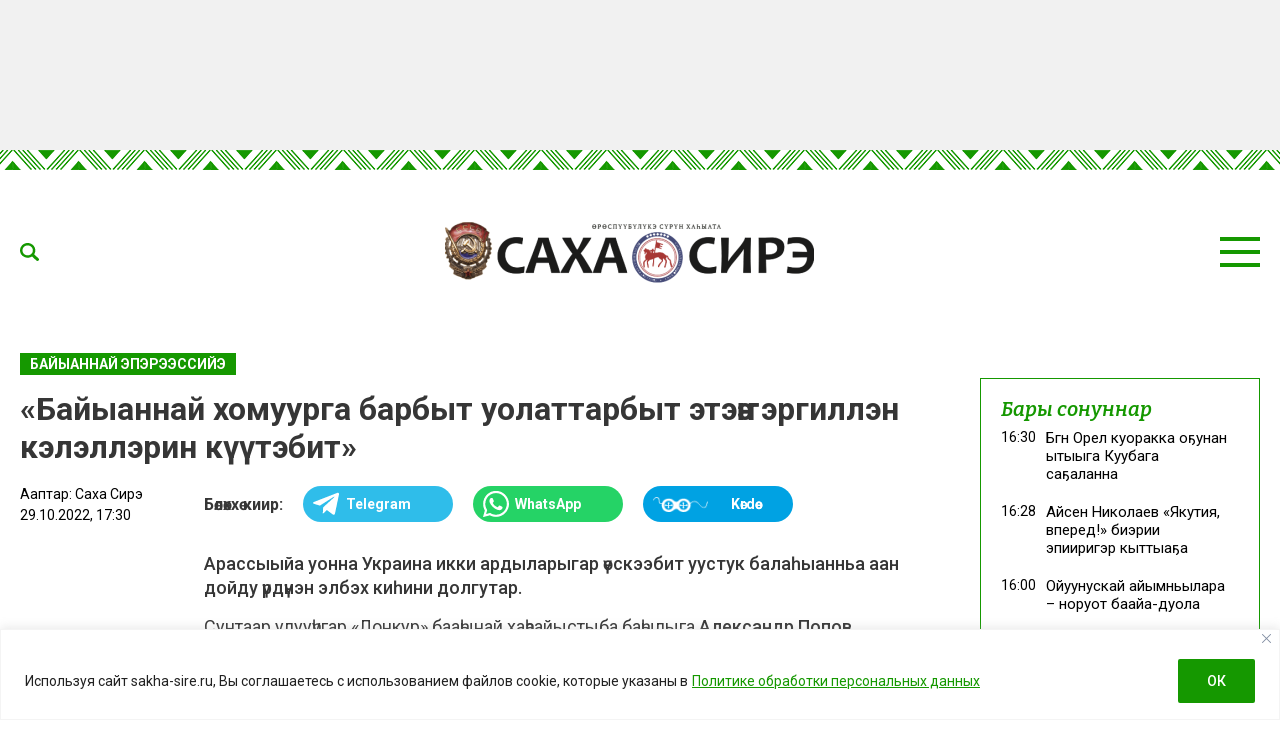

--- FILE ---
content_type: text/html; charset=UTF-8
request_url: https://sakha-sire.ru/bajyannaj-homuurga-barbyt-uolattarbyt-etenne-ergillen-kelellerin-kyytebit/
body_size: 31430
content:
<!doctype html>
<html lang="ru-RU">
  <head>
    <meta charset="UTF-8">
	  <meta name="viewport" content="width=device-width, initial-scale=1">
    <title>&#171;Байыаннай хомуурга барбыт уолаттарбыт этэҥҥэ эргиллэн кэлэллэрин күүтэбит&#187; &#8212; Саха сирэ</title>
<meta name='robots' content='max-image-preview:large' />
<link rel="amphtml" href="https://sakha-sire.ru/bajyannaj-homuurga-barbyt-uolattarbyt-etenne-ergillen-kelellerin-kyytebit/amp/" /><meta name="generator" content="AMP for WP 1.1.11"/><link rel='dns-prefetch' href='//fonts.googleapis.com' />
			<meta name="description" content="Арассыыйа уонна Украина икки ардыларыгар үөскээбит уустук балаһыанньа аан дойду үрдүнэн элбэх киһини долгутар. Сунтаар улууһугар «Лонкур» бааһынай хаһаайыстыба баһылыга Александр Попов санаатын үллэстэр: &#187; Ааспыт үйэ 80-с сылларыттан сүөһүгэ үлэлиибин. 1993 сылтан хаһаайыстыба тэриммитим. Төһө да ыраах пиэримэҕэ олордорбун, анал байыаннай эпэрээссийэ туһунан сонуннары истэ-билэ олоробун. Элбэх дьону долгутар, таарыйар иирсээн эйэлээх кэпсэтиинэн эрдэ [&hellip;]">
			<meta property="og:description" content="Арассыыйа уонна Украина икки ардыларыгар үөскээбит уустук балаһыанньа аан дойду үрдүнэн элбэх киһини долгутар. Сунтаар улууһугар «Лонкур» бааһынай хаһаайыстыба баһылыга Александр Попов санаатын үллэстэр: &#187; Ааспыт үйэ 80-с сылларыттан сүөһүгэ үлэлиибин. 1993 сылтан хаһаайыстыба тэриммитим. Төһө да ыраах пиэримэҕэ олордорбун, анал байыаннай эпэрээссийэ туһунан сонуннары истэ-билэ олоробун. Элбэх дьону долгутар, таарыйар иирсээн эйэлээх кэпсэтиинэн эрдэ [&hellip;]">
			<meta name="twitter:description" content="Арассыыйа уонна Украина икки ардыларыгар үөскээбит уустук балаһыанньа аан дойду үрдүнэн элбэх киһини долгутар. Сунтаар улууһугар «Лонкур» бааһынай хаһаайыстыба баһылыга Александр Попов санаатын үллэстэр: &#187; Ааспыт үйэ 80-с сылларыттан сүөһүгэ үлэлиибин. 1993 сылтан хаһаайыстыба тэриммитим. Төһө да ыраах пиэримэҕэ олордорбун, анал байыаннай эпэрээссийэ туһунан сонуннары истэ-билэ олоробун. Элбэх дьону долгутар, таарыйар иирсээн эйэлээх кэпсэтиинэн эрдэ [&hellip;]">
			<meta name="keywords" content="анал байыаннай эпэрээсийэ, Сунтаар, Тус санаа">
	    <meta property="og:type" content="article">
    <meta property="article:publisher" content=""> <!-- https://www.facebook.com/ -->
	  <meta property="article:published_time" content="2022-10-29T17:30:23+09:00">
	  <meta property="article:modified_time" content="2022-10-30T11:55:34+09:00">
		<base href="https://sakha-sire.ru/bajyannaj-homuurga-barbyt-uolattarbyt-etenne-ergillen-kelellerin-kyytebit/">
		<meta name="robots" content="index,follow,noodp">
		<meta name="googlebot" content="index,follow">
		<link rel="canonical" href="https://sakha-sire.ru/bajyannaj-homuurga-barbyt-uolattarbyt-etenne-ergillen-kelellerin-kyytebit/">
		<meta property="og:url" content="https://sakha-sire.ru/bajyannaj-homuurga-barbyt-uolattarbyt-etenne-ergillen-kelellerin-kyytebit/">
		
		<meta property="og:title" content="&#171;Байыаннай хомуурга барбыт уолаттарбыт этэҥҥэ эргиллэн кэлэллэрин күүтэбит&#187; &#8212; Саха сирэ">
		<meta property="og:site_name" content="Саха сирэ">
		<meta property="og:locale" content="ru_RU">
		
		<meta name="twitter:card" content="summary_large_image"> 
		<meta name="twitter:site" content=""> <!-- twitter -->
		<meta name="twitter:creator" content=""> <!-- twitter -->
		<meta name="twitter:url" content="https://sakha-sire.ru/bajyannaj-homuurga-barbyt-uolattarbyt-etenne-ergillen-kelellerin-kyytebit/">
		<meta name="twitter:title" content="&#171;Байыаннай хомуурга барбыт уолаттарбыт этэҥҥэ эргиллэн кэлэллэрин күүтэбит&#187; &#8212; Саха сирэ">
	
		<link rel="image_src" href="https://sakha-sire.ru/wp-content/uploads/2022/10/many-duu.jpg">
		<meta name="thumbnail" content="https://sakha-sire.ru/wp-content/uploads/2022/10/many-duu.jpg">
		<meta property="og:image" content="https://sakha-sire.ru/wp-content/uploads/2022/10/many-duu.jpg">
		<meta property="og:image:width" content="900">
		<meta property="og:image:height" content="578">
		<meta name="twitter:image:src" content="https://sakha-sire.ru/wp-content/uploads/2022/10/many-duu.jpg">
		<meta name="twitter:image:width" content="900">
		<meta name="twitter:image:height" content="578">
		<link rel="apple-touch-icon" sizes="57x57" href="https://sakha-sire.ru/wp-content/themes/dmimag/assets/images/favicon/apple-icon-57x57.png">
		<link rel="apple-touch-icon" sizes="60x60" href="https://sakha-sire.ru/wp-content/themes/dmimag/assets/images/favicon/apple-icon-60x60.png">
		<link rel="apple-touch-icon" sizes="72x72" href="https://sakha-sire.ru/wp-content/themes/dmimag/assets/images/favicon/apple-icon-72x72.png">
		<link rel="apple-touch-icon" sizes="76x76" href="https://sakha-sire.ru/wp-content/themes/dmimag/assets/images/favicon/apple-icon-76x76.png">
		<link rel="apple-touch-icon" sizes="114x114" href="https://sakha-sire.ru/wp-content/themes/dmimag/assets/images/favicon/apple-icon-114x114.png">
		<link rel="apple-touch-icon" sizes="120x120" href="https://sakha-sire.ru/wp-content/themes/dmimag/assets/images/favicon/apple-icon-120x120.png">
		<link rel="apple-touch-icon" sizes="144x144" href="https://sakha-sire.ru/wp-content/themes/dmimag/assets/images/favicon/apple-icon-144x144.png">
		<link rel="apple-touch-icon" sizes="152x152" href="https://sakha-sire.ru/wp-content/themes/dmimag/assets/images/favicon/apple-icon-152x152.png">
		<link rel="apple-touch-icon" sizes="180x180" href="https://sakha-sire.ru/wp-content/themes/dmimag/assets/images/favicon/apple-icon-180x180.png">
		<link rel="icon" type="image/png" sizes="192x192"  href="https://sakha-sire.ru/wp-content/themes/dmimag/assets/images/favicon/android-icon-192x192.png">
		<link rel="icon" type="image/png" sizes="32x32" href="https://sakha-sire.ru/wp-content/themes/dmimag/assets/images/favicon/favicon-32x32.png">
		<link rel="icon" type="image/png" sizes="96x96" href="https://sakha-sire.ru/wp-content/themes/dmimag/assets/images/favicon/favicon-96x96.png">
		<link rel="icon" type="image/png" sizes="16x16" href="https://sakha-sire.ru/wp-content/themes/dmimag/assets/images/favicon/favicon-16x16.png">
		<link rel="manifest" href="https://sakha-sire.ru/wp-content/themes/dmimag/assets/images/favicon/manifest.json">
		<meta name="msapplication-TileColor" content="#ffffff">
		<meta name="msapplication-TileImage" content="https://sakha-sire.ru/wp-content/themes/dmimag/assets/images/favicon/ms-icon-144x144.png">
		<meta name="theme-color" content="#ffffff">

    <link rel="preconnect" href="https://fonts.googleapis.com">
    <link rel="preconnect" href="https://fonts.gstatic.com" crossorigin>
    <!-- Yandex.RTB -->
    <script>window.yaContextCb=window.yaContextCb||[]</script>
    <script src="https://yandex.ru/ads/system/context.js" async></script>



<link rel="alternate" title="oEmbed (JSON)" type="application/json+oembed" href="https://sakha-sire.ru/wp-json/oembed/1.0/embed?url=https%3A%2F%2Fsakha-sire.ru%2Fbajyannaj-homuurga-barbyt-uolattarbyt-etenne-ergillen-kelellerin-kyytebit%2F" />
<link rel="alternate" title="oEmbed (XML)" type="text/xml+oembed" href="https://sakha-sire.ru/wp-json/oembed/1.0/embed?url=https%3A%2F%2Fsakha-sire.ru%2Fbajyannaj-homuurga-barbyt-uolattarbyt-etenne-ergillen-kelellerin-kyytebit%2F&#038;format=xml" />
<!-- sakha-sire.ru is managing ads with Advanced Ads 2.0.16 – https://wpadvancedads.com/ --><script id="sakha-ready">
			window.advanced_ads_ready=function(e,a){a=a||"complete";var d=function(e){return"interactive"===a?"loading"!==e:"complete"===e};d(document.readyState)?e():document.addEventListener("readystatechange",(function(a){d(a.target.readyState)&&e()}),{once:"interactive"===a})},window.advanced_ads_ready_queue=window.advanced_ads_ready_queue||[];		</script>
		
		<style type="text/css">
			.mistape-test, .mistape_mistake_inner {color: #159800 !important;}
			#mistape_dialog h2::before, #mistape_dialog .mistape_action, .mistape-letter-back {background-color: #159800 !important; }
			#mistape_reported_text:before, #mistape_reported_text:after {border-color: #159800 !important;}
            .mistape-letter-front .front-left {border-left-color: #159800 !important;}
            .mistape-letter-front .front-right {border-right-color: #159800 !important;}
            .mistape-letter-front .front-bottom, .mistape-letter-back > .mistape-letter-back-top, .mistape-letter-top {border-bottom-color: #159800 !important;}
            .mistape-logo svg {fill: #159800 !important;}
		</style>
		<style id='wp-img-auto-sizes-contain-inline-css'>
img:is([sizes=auto i],[sizes^="auto," i]){contain-intrinsic-size:3000px 1500px}
/*# sourceURL=wp-img-auto-sizes-contain-inline-css */
</style>
<style id='classic-theme-styles-inline-css'>
/*! This file is auto-generated */
.wp-block-button__link{color:#fff;background-color:#32373c;border-radius:9999px;box-shadow:none;text-decoration:none;padding:calc(.667em + 2px) calc(1.333em + 2px);font-size:1.125em}.wp-block-file__button{background:#32373c;color:#fff;text-decoration:none}
/*# sourceURL=/wp-includes/css/classic-themes.min.css */
</style>
<link rel='stylesheet' id='pld-font-awesome-css' href='https://sakha-sire.ru/wp-content/plugins/posts-like-dislike/css/fontawesome/css/all.min.css?ver=1.1.6' media='all' />
<link rel='stylesheet' id='pld-frontend-css' href='https://sakha-sire.ru/wp-content/plugins/posts-like-dislike/css/pld-frontend.css?ver=1.1.6' media='all' />
<link rel='stylesheet' id='wp-polls-css' href='https://sakha-sire.ru/wp-content/plugins/wp-polls/polls-css.css?ver=2.77.3' media='all' />
<style id='wp-polls-inline-css'>
.wp-polls .pollbar {
	margin: 1px;
	font-size: 8px;
	line-height: 10px;
	height: 10px;
	background-image: url('https://sakha-sire.ru/wp-content/plugins/wp-polls/images/default/pollbg.gif');
	border: 1px solid #159800;
}

/*# sourceURL=wp-polls-inline-css */
</style>
<link rel='stylesheet' id='animate-css' href='https://sakha-sire.ru/wp-content/plugins/wp-quiz/assets/frontend/css/animate.css?ver=3.6.0' media='all' />
<link rel='stylesheet' id='wp-quiz-css' href='https://sakha-sire.ru/wp-content/plugins/wp-quiz/assets/frontend/css/wp-quiz.css?ver=2.0.10' media='all' />
<link rel='stylesheet' id='rss-retriever-css' href='https://sakha-sire.ru/wp-content/plugins/wp-rss-retriever/inc/css/rss-retriever.css?ver=1.6.10' media='all' />
<link rel='stylesheet' id='mistape-front-css' href='https://sakha-sire.ru/wp-content/plugins/mistape/assets/css/mistape-front.css?ver=1.3.9' media='all' />
<link rel='stylesheet' id='dmimag-style-css' href='https://sakha-sire.ru/wp-content/themes/dmimag/style.css?ver=1.5.6' media='all' />
<link rel='stylesheet' id='dmimag-google-fonts-css' href='https://fonts.googleapis.com/css2?family=Bitter:ital,wght@0,100;0,200;0,300;0,400;0,500;0,600;0,700;0,800;0,900;1,100;1,200;1,300;1,400;1,500;1,600;1,700;1,800;1,900&#038;family=Roboto:ital,wght@0,100;0,300;0,400;0,500;0,700;0,900;1,100;1,300;1,400;1,500;1,700;1,900&#038;display=swap' media='all' />
<link rel='stylesheet' id='dmimag-style-fotorama-css' href='https://sakha-sire.ru/wp-content/themes/dmimag/assets/css/fotorama/fotorama.css?ver=4.6.4' media='all' />
<link rel='stylesheet' id='dmimag-style-owl-css' href='https://sakha-sire.ru/wp-content/themes/dmimag/assets/css/owl/owl.carousel.css?ver=2.3.4' media='all' />
<link rel='stylesheet' id='dmimag-style-owl-theme-css' href='https://sakha-sire.ru/wp-content/themes/dmimag/assets/css/owl/owl.theme.default.css?ver=2.3.4' media='all' />
<script id="append_link-js-extra">
var append_link = {"read_more":"\u00a9 sakha-sire.ru  \u0441\u0430\u0439\u0442\u0430\u043d: %link%","prepend_break":"2","use_title":"false","add_site_name":"true","site_name":"\u0421\u0430\u0445\u0430 \u0441\u0438\u0440\u044d","site_url":"https://sakha-sire.ru","always_link_site":"false"};
//# sourceURL=append_link-js-extra
</script>
<script src="https://sakha-sire.ru/wp-content/plugins/append-link-on-copy/js/append_link.js?ver=6.9" id="append_link-js"></script>
<script id="cookie-law-info-js-extra">
var _ckyConfig = {"_ipData":[],"_assetsURL":"https://sakha-sire.ru/wp-content/plugins/cookie-law-info/lite/frontend/images/","_publicURL":"https://sakha-sire.ru","_expiry":"365","_categories":[{"name":"\u043d\u0435\u043e\u0431\u0445\u043e\u0434\u0438\u043c\u043e","slug":"necessary","isNecessary":true,"ccpaDoNotSell":true,"cookies":[],"active":true,"defaultConsent":{"gdpr":true,"ccpa":true}},{"name":"\u0444\u0443\u043d\u043a\u0446\u0438\u043e\u043d\u0430\u043b\u044c\u043d\u0430\u044f","slug":"functional","isNecessary":false,"ccpaDoNotSell":true,"cookies":[],"active":true,"defaultConsent":{"gdpr":false,"ccpa":false}},{"name":"\u0430\u043d\u0430\u043b\u0438\u0442\u0438\u043a\u0430","slug":"analytics","isNecessary":false,"ccpaDoNotSell":true,"cookies":[],"active":true,"defaultConsent":{"gdpr":false,"ccpa":false}},{"name":"\u043f\u0440\u043e\u0438\u0437\u0432\u043e\u0434\u0438\u0442\u0435\u043b\u044c\u043d\u043e\u0441\u0442\u044c","slug":"performance","isNecessary":false,"ccpaDoNotSell":true,"cookies":[],"active":true,"defaultConsent":{"gdpr":false,"ccpa":false}},{"name":"\u0440\u0435\u043a\u043b\u0430\u043c\u0430","slug":"advertisement","isNecessary":false,"ccpaDoNotSell":true,"cookies":[],"active":true,"defaultConsent":{"gdpr":false,"ccpa":false}}],"_activeLaw":"gdpr","_rootDomain":"","_block":"1","_showBanner":"1","_bannerConfig":{"settings":{"type":"banner","preferenceCenterType":"popup","position":"bottom","applicableLaw":"gdpr"},"behaviours":{"reloadBannerOnAccept":false,"loadAnalyticsByDefault":false,"animations":{"onLoad":"animate","onHide":"sticky"}},"config":{"revisitConsent":{"status":false,"tag":"revisit-consent","position":"bottom-left","meta":{"url":"#"},"styles":{"background-color":"#159800"},"elements":{"title":{"type":"text","tag":"revisit-consent-title","status":true,"styles":{"color":"#0056a7"}}}},"preferenceCenter":{"toggle":{"status":true,"tag":"detail-category-toggle","type":"toggle","states":{"active":{"styles":{"background-color":"#1863DC"}},"inactive":{"styles":{"background-color":"#D0D5D2"}}}}},"categoryPreview":{"status":false,"toggle":{"status":true,"tag":"detail-category-preview-toggle","type":"toggle","states":{"active":{"styles":{"background-color":"#1863DC"}},"inactive":{"styles":{"background-color":"#D0D5D2"}}}}},"videoPlaceholder":{"status":true,"styles":{"background-color":"#000000","border-color":"#000000","color":"#ffffff"}},"readMore":{"status":true,"tag":"readmore-button","type":"link","meta":{"noFollow":true,"newTab":true},"styles":{"color":"#159800","background-color":"transparent","border-color":"transparent"}},"showMore":{"status":true,"tag":"show-desc-button","type":"button","styles":{"color":"#1863DC"}},"showLess":{"status":true,"tag":"hide-desc-button","type":"button","styles":{"color":"#1863DC"}},"alwaysActive":{"status":true,"tag":"always-active","styles":{"color":"#008000"}},"manualLinks":{"status":true,"tag":"manual-links","type":"link","styles":{"color":"#1863DC"}},"auditTable":{"status":true},"optOption":{"status":true,"toggle":{"status":true,"tag":"optout-option-toggle","type":"toggle","states":{"active":{"styles":{"background-color":"#1863dc"}},"inactive":{"styles":{"background-color":"#FFFFFF"}}}}}}},"_version":"3.3.9.1","_logConsent":"1","_tags":[{"tag":"accept-button","styles":{"color":"#FFFFFF","background-color":"#159800","border-color":"#159800"}},{"tag":"reject-button","styles":{"color":"#159800","background-color":"transparent","border-color":"#159800"}},{"tag":"settings-button","styles":{"color":"#159800","background-color":"transparent","border-color":"#159800"}},{"tag":"readmore-button","styles":{"color":"#159800","background-color":"transparent","border-color":"transparent"}},{"tag":"donotsell-button","styles":{"color":"#1863DC","background-color":"transparent","border-color":"transparent"}},{"tag":"show-desc-button","styles":{"color":"#1863DC"}},{"tag":"hide-desc-button","styles":{"color":"#1863DC"}},{"tag":"cky-always-active","styles":[]},{"tag":"cky-link","styles":[]},{"tag":"accept-button","styles":{"color":"#FFFFFF","background-color":"#159800","border-color":"#159800"}},{"tag":"revisit-consent","styles":{"background-color":"#159800"}}],"_shortCodes":[{"key":"cky_readmore","content":"\u003Ca href=\"https://sakha-sire.ru/wp-content/uploads/2025/03/politika-konfedenczialnosti.pdf\" class=\"cky-policy\" aria-label=\"\u041f\u043e\u043b\u0438\u0442\u0438\u043a\u0435 \u043e\u0431\u0440\u0430\u0431\u043e\u0442\u043a\u0438 \u043f\u0435\u0440\u0441\u043e\u043d\u0430\u043b\u044c\u043d\u044b\u0445 \u0434\u0430\u043d\u043d\u044b\u0445\" target=\"_blank\" rel=\"noopener\" data-cky-tag=\"readmore-button\"\u003E\u041f\u043e\u043b\u0438\u0442\u0438\u043a\u0435 \u043e\u0431\u0440\u0430\u0431\u043e\u0442\u043a\u0438 \u043f\u0435\u0440\u0441\u043e\u043d\u0430\u043b\u044c\u043d\u044b\u0445 \u0434\u0430\u043d\u043d\u044b\u0445\u003C/a\u003E","tag":"readmore-button","status":true,"attributes":{"rel":"nofollow","target":"_blank"}},{"key":"cky_show_desc","content":"\u003Cbutton class=\"cky-show-desc-btn\" data-cky-tag=\"show-desc-button\" aria-label=\"\u041f\u043e\u043a\u0430\u0437\u0430\u0442\u044c \u0431\u043e\u043b\u044c\u0448\u0435\"\u003E\u041f\u043e\u043a\u0430\u0437\u0430\u0442\u044c \u0431\u043e\u043b\u044c\u0448\u0435\u003C/button\u003E","tag":"show-desc-button","status":true,"attributes":[]},{"key":"cky_hide_desc","content":"\u003Cbutton class=\"cky-show-desc-btn\" data-cky-tag=\"hide-desc-button\" aria-label=\"\u041f\u043e\u043a\u0430\u0437\u0430\u0442\u044c \u043c\u0435\u043d\u044c\u0448\u0435\"\u003E\u041f\u043e\u043a\u0430\u0437\u0430\u0442\u044c \u043c\u0435\u043d\u044c\u0448\u0435\u003C/button\u003E","tag":"hide-desc-button","status":true,"attributes":[]},{"key":"cky_optout_show_desc","content":"[cky_optout_show_desc]","tag":"optout-show-desc-button","status":true,"attributes":[]},{"key":"cky_optout_hide_desc","content":"[cky_optout_hide_desc]","tag":"optout-hide-desc-button","status":true,"attributes":[]},{"key":"cky_category_toggle_label","content":"[cky_{{status}}_category_label] [cky_preference_{{category_slug}}_title]","tag":"","status":true,"attributes":[]},{"key":"cky_enable_category_label","content":"\u0414\u0430\u0432\u0430\u0442\u044c \u0432\u043e\u0437\u043c\u043e\u0436\u043d\u043e\u0441\u0442\u044c","tag":"","status":true,"attributes":[]},{"key":"cky_disable_category_label","content":"\u0417\u0430\u043f\u0440\u0435\u0449\u0430\u0442\u044c","tag":"","status":true,"attributes":[]},{"key":"cky_video_placeholder","content":"\u003Cdiv class=\"video-placeholder-normal\" data-cky-tag=\"video-placeholder\" id=\"[UNIQUEID]\"\u003E\u003Cp class=\"video-placeholder-text-normal\" data-cky-tag=\"placeholder-title\"\u003E\u041f\u043e\u0436\u0430\u043b\u0443\u0439\u0441\u0442\u0430, \u043f\u0440\u0438\u043c\u0438\u0442\u0435 \u0441\u043e\u0433\u043b\u0430\u0441\u0438\u0435 \u043d\u0430 \u0438\u0441\u043f\u043e\u043b\u044c\u0437\u043e\u0432\u0430\u043d\u0438\u0435 \u0444\u0430\u0439\u043b\u043e\u0432 cookie\u003C/p\u003E\u003C/div\u003E","tag":"","status":true,"attributes":[]},{"key":"cky_enable_optout_label","content":"\u0414\u0430\u0432\u0430\u0442\u044c \u0432\u043e\u0437\u043c\u043e\u0436\u043d\u043e\u0441\u0442\u044c","tag":"","status":true,"attributes":[]},{"key":"cky_disable_optout_label","content":"\u0417\u0430\u043f\u0440\u0435\u0449\u0430\u0442\u044c","tag":"","status":true,"attributes":[]},{"key":"cky_optout_toggle_label","content":"[cky_{{status}}_optout_label] [cky_optout_option_title]","tag":"","status":true,"attributes":[]},{"key":"cky_optout_option_title","content":"\u041d\u0435 \u043f\u0440\u043e\u0434\u0430\u0432\u0430\u0442\u044c \u0438 \u043d\u0435 \u043f\u0435\u0440\u0435\u0434\u0430\u0432\u0430\u0442\u044c \u043c\u043e\u044e \u043b\u0438\u0447\u043d\u0443\u044e \u0438\u043d\u0444\u043e\u0440\u043c\u0430\u0446\u0438\u044e","tag":"","status":true,"attributes":[]},{"key":"cky_optout_close_label","content":"\u0417\u0430\u043a\u0440\u044b\u0432\u0430\u0442\u044c","tag":"","status":true,"attributes":[]},{"key":"cky_preference_close_label","content":"\u0417\u0430\u043a\u0440\u044b\u0432\u0430\u0442\u044c","tag":"","status":true,"attributes":[]}],"_rtl":"","_language":"ru","_providersToBlock":[]};
var _ckyStyles = {"css":".cky-overlay{background: #000000; opacity: 0.4; position: fixed; top: 0; left: 0; width: 100%; height: 100%; z-index: 99999999;}.cky-hide{display: none;}.cky-btn-revisit-wrapper{display: flex; align-items: center; justify-content: center; background: #0056a7; width: 45px; height: 45px; border-radius: 50%; position: fixed; z-index: 999999; cursor: pointer;}.cky-revisit-bottom-left{bottom: 15px; left: 15px;}.cky-revisit-bottom-right{bottom: 15px; right: 15px;}.cky-btn-revisit-wrapper .cky-btn-revisit{display: flex; align-items: center; justify-content: center; background: none; border: none; cursor: pointer; position: relative; margin: 0; padding: 0;}.cky-btn-revisit-wrapper .cky-btn-revisit img{max-width: fit-content; margin: 0; height: 30px; width: 30px;}.cky-revisit-bottom-left:hover::before{content: attr(data-tooltip); position: absolute; background: #4e4b66; color: #ffffff; left: calc(100% + 7px); font-size: 12px; line-height: 16px; width: max-content; padding: 4px 8px; border-radius: 4px;}.cky-revisit-bottom-left:hover::after{position: absolute; content: \"\"; border: 5px solid transparent; left: calc(100% + 2px); border-left-width: 0; border-right-color: #4e4b66;}.cky-revisit-bottom-right:hover::before{content: attr(data-tooltip); position: absolute; background: #4e4b66; color: #ffffff; right: calc(100% + 7px); font-size: 12px; line-height: 16px; width: max-content; padding: 4px 8px; border-radius: 4px;}.cky-revisit-bottom-right:hover::after{position: absolute; content: \"\"; border: 5px solid transparent; right: calc(100% + 2px); border-right-width: 0; border-left-color: #4e4b66;}.cky-revisit-hide{display: none;}.cky-consent-container{position: fixed; width: 100%; box-sizing: border-box; z-index: 9999999;}.cky-consent-container .cky-consent-bar{background: #ffffff; border: 1px solid; padding: 16.5px 24px; box-shadow: 0 -1px 10px 0 #acabab4d;}.cky-banner-bottom{bottom: 0; left: 0;}.cky-banner-top{top: 0; left: 0;}.cky-custom-brand-logo-wrapper .cky-custom-brand-logo{width: 100px; height: auto; margin: 0 0 12px 0;}.cky-notice .cky-title{color: #212121; font-weight: 700; font-size: 18px; line-height: 24px; margin: 0 0 12px 0;}.cky-notice-group{display: flex; justify-content: space-between; align-items: center; font-size: 14px; line-height: 24px; font-weight: 400;}.cky-notice-des *,.cky-preference-content-wrapper *,.cky-accordion-header-des *,.cky-gpc-wrapper .cky-gpc-desc *{font-size: 14px;}.cky-notice-des{color: #212121; font-size: 14px; line-height: 24px; font-weight: 400;}.cky-notice-des img{height: 25px; width: 25px;}.cky-consent-bar .cky-notice-des p,.cky-gpc-wrapper .cky-gpc-desc p,.cky-preference-body-wrapper .cky-preference-content-wrapper p,.cky-accordion-header-wrapper .cky-accordion-header-des p,.cky-cookie-des-table li div:last-child p{color: inherit; margin-top: 0; overflow-wrap: break-word;}.cky-notice-des P:last-child,.cky-preference-content-wrapper p:last-child,.cky-cookie-des-table li div:last-child p:last-child,.cky-gpc-wrapper .cky-gpc-desc p:last-child{margin-bottom: 0;}.cky-notice-des a.cky-policy,.cky-notice-des button.cky-policy{font-size: 14px; color: #1863dc; white-space: nowrap; cursor: pointer; background: transparent; border: 1px solid; text-decoration: underline;}.cky-notice-des button.cky-policy{padding: 0;}.cky-notice-des a.cky-policy:focus-visible,.cky-notice-des button.cky-policy:focus-visible,.cky-preference-content-wrapper .cky-show-desc-btn:focus-visible,.cky-accordion-header .cky-accordion-btn:focus-visible,.cky-preference-header .cky-btn-close:focus-visible,.cky-switch input[type=\"checkbox\"]:focus-visible,.cky-footer-wrapper a:focus-visible,.cky-btn:focus-visible{outline: 2px solid #1863dc; outline-offset: 2px;}.cky-btn:focus:not(:focus-visible),.cky-accordion-header .cky-accordion-btn:focus:not(:focus-visible),.cky-preference-content-wrapper .cky-show-desc-btn:focus:not(:focus-visible),.cky-btn-revisit-wrapper .cky-btn-revisit:focus:not(:focus-visible),.cky-preference-header .cky-btn-close:focus:not(:focus-visible),.cky-consent-bar .cky-banner-btn-close:focus:not(:focus-visible){outline: 0;}button.cky-show-desc-btn:not(:hover):not(:active){color: #1863dc; background: transparent;}button.cky-accordion-btn:not(:hover):not(:active),button.cky-banner-btn-close:not(:hover):not(:active),button.cky-btn-close:not(:hover):not(:active),button.cky-btn-revisit:not(:hover):not(:active){background: transparent;}.cky-consent-bar button:hover,.cky-modal.cky-modal-open button:hover,.cky-consent-bar button:focus,.cky-modal.cky-modal-open button:focus{text-decoration: none;}.cky-notice-btn-wrapper{display: flex; justify-content: center; align-items: center; margin-left: 15px;}.cky-notice-btn-wrapper .cky-btn{text-shadow: none; box-shadow: none;}.cky-btn{font-size: 14px; font-family: inherit; line-height: 24px; padding: 8px 27px; font-weight: 500; margin: 0 8px 0 0; border-radius: 2px; white-space: nowrap; cursor: pointer; text-align: center; text-transform: none; min-height: 0;}.cky-btn:hover{opacity: 0.8;}.cky-btn-customize{color: #1863dc; background: transparent; border: 2px solid #1863dc;}.cky-btn-reject{color: #1863dc; background: transparent; border: 2px solid #1863dc;}.cky-btn-accept{background: #1863dc; color: #ffffff; border: 2px solid #1863dc;}.cky-btn:last-child{margin-right: 0;}@media (max-width: 768px){.cky-notice-group{display: block;}.cky-notice-btn-wrapper{margin-left: 0;}.cky-notice-btn-wrapper .cky-btn{flex: auto; max-width: 100%; margin-top: 10px; white-space: unset;}}@media (max-width: 576px){.cky-notice-btn-wrapper{flex-direction: column;}.cky-custom-brand-logo-wrapper, .cky-notice .cky-title, .cky-notice-des, .cky-notice-btn-wrapper{padding: 0 28px;}.cky-consent-container .cky-consent-bar{padding: 16.5px 0;}.cky-notice-des{max-height: 40vh; overflow-y: scroll;}.cky-notice-btn-wrapper .cky-btn{width: 100%; padding: 8px; margin-right: 0;}.cky-notice-btn-wrapper .cky-btn-accept{order: 1;}.cky-notice-btn-wrapper .cky-btn-reject{order: 3;}.cky-notice-btn-wrapper .cky-btn-customize{order: 2;}}@media (max-width: 425px){.cky-custom-brand-logo-wrapper, .cky-notice .cky-title, .cky-notice-des, .cky-notice-btn-wrapper{padding: 0 24px;}.cky-notice-btn-wrapper{flex-direction: column;}.cky-btn{width: 100%; margin: 10px 0 0 0;}.cky-notice-btn-wrapper .cky-btn-customize{order: 2;}.cky-notice-btn-wrapper .cky-btn-reject{order: 3;}.cky-notice-btn-wrapper .cky-btn-accept{order: 1; margin-top: 16px;}}@media (max-width: 352px){.cky-notice .cky-title{font-size: 16px;}.cky-notice-des *{font-size: 12px;}.cky-notice-des, .cky-btn{font-size: 12px;}}.cky-modal.cky-modal-open{display: flex; visibility: visible; -webkit-transform: translate(-50%, -50%); -moz-transform: translate(-50%, -50%); -ms-transform: translate(-50%, -50%); -o-transform: translate(-50%, -50%); transform: translate(-50%, -50%); top: 50%; left: 50%; transition: all 1s ease;}.cky-modal{box-shadow: 0 32px 68px rgba(0, 0, 0, 0.3); margin: 0 auto; position: fixed; max-width: 100%; background: #ffffff; top: 50%; box-sizing: border-box; border-radius: 6px; z-index: 999999999; color: #212121; -webkit-transform: translate(-50%, 100%); -moz-transform: translate(-50%, 100%); -ms-transform: translate(-50%, 100%); -o-transform: translate(-50%, 100%); transform: translate(-50%, 100%); visibility: hidden; transition: all 0s ease;}.cky-preference-center{max-height: 79vh; overflow: hidden; width: 845px; overflow: hidden; flex: 1 1 0; display: flex; flex-direction: column; border-radius: 6px;}.cky-preference-header{display: flex; align-items: center; justify-content: space-between; padding: 22px 24px; border-bottom: 1px solid;}.cky-preference-header .cky-preference-title{font-size: 18px; font-weight: 700; line-height: 24px;}.cky-preference-header .cky-btn-close{margin: 0; cursor: pointer; vertical-align: middle; padding: 0; background: none; border: none; width: auto; height: auto; min-height: 0; line-height: 0; text-shadow: none; box-shadow: none;}.cky-preference-header .cky-btn-close img{margin: 0; height: 10px; width: 10px;}.cky-preference-body-wrapper{padding: 0 24px; flex: 1; overflow: auto; box-sizing: border-box;}.cky-preference-content-wrapper,.cky-gpc-wrapper .cky-gpc-desc{font-size: 14px; line-height: 24px; font-weight: 400; padding: 12px 0;}.cky-preference-content-wrapper{border-bottom: 1px solid;}.cky-preference-content-wrapper img{height: 25px; width: 25px;}.cky-preference-content-wrapper .cky-show-desc-btn{font-size: 14px; font-family: inherit; color: #1863dc; text-decoration: none; line-height: 24px; padding: 0; margin: 0; white-space: nowrap; cursor: pointer; background: transparent; border-color: transparent; text-transform: none; min-height: 0; text-shadow: none; box-shadow: none;}.cky-accordion-wrapper{margin-bottom: 10px;}.cky-accordion{border-bottom: 1px solid;}.cky-accordion:last-child{border-bottom: none;}.cky-accordion .cky-accordion-item{display: flex; margin-top: 10px;}.cky-accordion .cky-accordion-body{display: none;}.cky-accordion.cky-accordion-active .cky-accordion-body{display: block; padding: 0 22px; margin-bottom: 16px;}.cky-accordion-header-wrapper{cursor: pointer; width: 100%;}.cky-accordion-item .cky-accordion-header{display: flex; justify-content: space-between; align-items: center;}.cky-accordion-header .cky-accordion-btn{font-size: 16px; font-family: inherit; color: #212121; line-height: 24px; background: none; border: none; font-weight: 700; padding: 0; margin: 0; cursor: pointer; text-transform: none; min-height: 0; text-shadow: none; box-shadow: none;}.cky-accordion-header .cky-always-active{color: #008000; font-weight: 600; line-height: 24px; font-size: 14px;}.cky-accordion-header-des{font-size: 14px; line-height: 24px; margin: 10px 0 16px 0;}.cky-accordion-chevron{margin-right: 22px; position: relative; cursor: pointer;}.cky-accordion-chevron-hide{display: none;}.cky-accordion .cky-accordion-chevron i::before{content: \"\"; position: absolute; border-right: 1.4px solid; border-bottom: 1.4px solid; border-color: inherit; height: 6px; width: 6px; -webkit-transform: rotate(-45deg); -moz-transform: rotate(-45deg); -ms-transform: rotate(-45deg); -o-transform: rotate(-45deg); transform: rotate(-45deg); transition: all 0.2s ease-in-out; top: 8px;}.cky-accordion.cky-accordion-active .cky-accordion-chevron i::before{-webkit-transform: rotate(45deg); -moz-transform: rotate(45deg); -ms-transform: rotate(45deg); -o-transform: rotate(45deg); transform: rotate(45deg);}.cky-audit-table{background: #f4f4f4; border-radius: 6px;}.cky-audit-table .cky-empty-cookies-text{color: inherit; font-size: 12px; line-height: 24px; margin: 0; padding: 10px;}.cky-audit-table .cky-cookie-des-table{font-size: 12px; line-height: 24px; font-weight: normal; padding: 15px 10px; border-bottom: 1px solid; border-bottom-color: inherit; margin: 0;}.cky-audit-table .cky-cookie-des-table:last-child{border-bottom: none;}.cky-audit-table .cky-cookie-des-table li{list-style-type: none; display: flex; padding: 3px 0;}.cky-audit-table .cky-cookie-des-table li:first-child{padding-top: 0;}.cky-cookie-des-table li div:first-child{width: 100px; font-weight: 600; word-break: break-word; word-wrap: break-word;}.cky-cookie-des-table li div:last-child{flex: 1; word-break: break-word; word-wrap: break-word; margin-left: 8px;}.cky-footer-shadow{display: block; width: 100%; height: 40px; background: linear-gradient(180deg, rgba(255, 255, 255, 0) 0%, #ffffff 100%); position: absolute; bottom: calc(100% - 1px);}.cky-footer-wrapper{position: relative;}.cky-prefrence-btn-wrapper{display: flex; flex-wrap: wrap; align-items: center; justify-content: center; padding: 22px 24px; border-top: 1px solid;}.cky-prefrence-btn-wrapper .cky-btn{flex: auto; max-width: 100%; text-shadow: none; box-shadow: none;}.cky-btn-preferences{color: #1863dc; background: transparent; border: 2px solid #1863dc;}.cky-preference-header,.cky-preference-body-wrapper,.cky-preference-content-wrapper,.cky-accordion-wrapper,.cky-accordion,.cky-accordion-wrapper,.cky-footer-wrapper,.cky-prefrence-btn-wrapper{border-color: inherit;}@media (max-width: 845px){.cky-modal{max-width: calc(100% - 16px);}}@media (max-width: 576px){.cky-modal{max-width: 100%;}.cky-preference-center{max-height: 100vh;}.cky-prefrence-btn-wrapper{flex-direction: column;}.cky-accordion.cky-accordion-active .cky-accordion-body{padding-right: 0;}.cky-prefrence-btn-wrapper .cky-btn{width: 100%; margin: 10px 0 0 0;}.cky-prefrence-btn-wrapper .cky-btn-reject{order: 3;}.cky-prefrence-btn-wrapper .cky-btn-accept{order: 1; margin-top: 0;}.cky-prefrence-btn-wrapper .cky-btn-preferences{order: 2;}}@media (max-width: 425px){.cky-accordion-chevron{margin-right: 15px;}.cky-notice-btn-wrapper{margin-top: 0;}.cky-accordion.cky-accordion-active .cky-accordion-body{padding: 0 15px;}}@media (max-width: 352px){.cky-preference-header .cky-preference-title{font-size: 16px;}.cky-preference-header{padding: 16px 24px;}.cky-preference-content-wrapper *, .cky-accordion-header-des *{font-size: 12px;}.cky-preference-content-wrapper, .cky-preference-content-wrapper .cky-show-more, .cky-accordion-header .cky-always-active, .cky-accordion-header-des, .cky-preference-content-wrapper .cky-show-desc-btn, .cky-notice-des a.cky-policy{font-size: 12px;}.cky-accordion-header .cky-accordion-btn{font-size: 14px;}}.cky-switch{display: flex;}.cky-switch input[type=\"checkbox\"]{position: relative; width: 44px; height: 24px; margin: 0; background: #d0d5d2; -webkit-appearance: none; border-radius: 50px; cursor: pointer; outline: 0; border: none; top: 0;}.cky-switch input[type=\"checkbox\"]:checked{background: #1863dc;}.cky-switch input[type=\"checkbox\"]:before{position: absolute; content: \"\"; height: 20px; width: 20px; left: 2px; bottom: 2px; border-radius: 50%; background-color: white; -webkit-transition: 0.4s; transition: 0.4s; margin: 0;}.cky-switch input[type=\"checkbox\"]:after{display: none;}.cky-switch input[type=\"checkbox\"]:checked:before{-webkit-transform: translateX(20px); -ms-transform: translateX(20px); transform: translateX(20px);}@media (max-width: 425px){.cky-switch input[type=\"checkbox\"]{width: 38px; height: 21px;}.cky-switch input[type=\"checkbox\"]:before{height: 17px; width: 17px;}.cky-switch input[type=\"checkbox\"]:checked:before{-webkit-transform: translateX(17px); -ms-transform: translateX(17px); transform: translateX(17px);}}.cky-consent-bar .cky-banner-btn-close{position: absolute; right: 9px; top: 5px; background: none; border: none; cursor: pointer; padding: 0; margin: 0; min-height: 0; line-height: 0; height: auto; width: auto; text-shadow: none; box-shadow: none;}.cky-consent-bar .cky-banner-btn-close img{height: 9px; width: 9px; margin: 0;}.cky-notice-btn-wrapper .cky-btn-do-not-sell{font-size: 14px; line-height: 24px; padding: 6px 0; margin: 0; font-weight: 500; background: none; border-radius: 2px; border: none; cursor: pointer; text-align: left; color: #1863dc; background: transparent; border-color: transparent; box-shadow: none; text-shadow: none;}.cky-consent-bar .cky-banner-btn-close:focus-visible,.cky-notice-btn-wrapper .cky-btn-do-not-sell:focus-visible,.cky-opt-out-btn-wrapper .cky-btn:focus-visible,.cky-opt-out-checkbox-wrapper input[type=\"checkbox\"].cky-opt-out-checkbox:focus-visible{outline: 2px solid #1863dc; outline-offset: 2px;}@media (max-width: 768px){.cky-notice-btn-wrapper{margin-left: 0; margin-top: 10px; justify-content: left;}.cky-notice-btn-wrapper .cky-btn-do-not-sell{padding: 0;}}@media (max-width: 352px){.cky-notice-btn-wrapper .cky-btn-do-not-sell, .cky-notice-des a.cky-policy{font-size: 12px;}}.cky-opt-out-wrapper{padding: 12px 0;}.cky-opt-out-wrapper .cky-opt-out-checkbox-wrapper{display: flex; align-items: center;}.cky-opt-out-checkbox-wrapper .cky-opt-out-checkbox-label{font-size: 16px; font-weight: 700; line-height: 24px; margin: 0 0 0 12px; cursor: pointer;}.cky-opt-out-checkbox-wrapper input[type=\"checkbox\"].cky-opt-out-checkbox{background-color: #ffffff; border: 1px solid black; width: 20px; height: 18.5px; margin: 0; -webkit-appearance: none; position: relative; display: flex; align-items: center; justify-content: center; border-radius: 2px; cursor: pointer;}.cky-opt-out-checkbox-wrapper input[type=\"checkbox\"].cky-opt-out-checkbox:checked{background-color: #1863dc; border: none;}.cky-opt-out-checkbox-wrapper input[type=\"checkbox\"].cky-opt-out-checkbox:checked::after{left: 6px; bottom: 4px; width: 7px; height: 13px; border: solid #ffffff; border-width: 0 3px 3px 0; border-radius: 2px; -webkit-transform: rotate(45deg); -ms-transform: rotate(45deg); transform: rotate(45deg); content: \"\"; position: absolute; box-sizing: border-box;}.cky-opt-out-checkbox-wrapper.cky-disabled .cky-opt-out-checkbox-label,.cky-opt-out-checkbox-wrapper.cky-disabled input[type=\"checkbox\"].cky-opt-out-checkbox{cursor: no-drop;}.cky-gpc-wrapper{margin: 0 0 0 32px;}.cky-footer-wrapper .cky-opt-out-btn-wrapper{display: flex; flex-wrap: wrap; align-items: center; justify-content: center; padding: 22px 24px;}.cky-opt-out-btn-wrapper .cky-btn{flex: auto; max-width: 100%; text-shadow: none; box-shadow: none;}.cky-opt-out-btn-wrapper .cky-btn-cancel{border: 1px solid #dedfe0; background: transparent; color: #858585;}.cky-opt-out-btn-wrapper .cky-btn-confirm{background: #1863dc; color: #ffffff; border: 1px solid #1863dc;}@media (max-width: 352px){.cky-opt-out-checkbox-wrapper .cky-opt-out-checkbox-label{font-size: 14px;}.cky-gpc-wrapper .cky-gpc-desc, .cky-gpc-wrapper .cky-gpc-desc *{font-size: 12px;}.cky-opt-out-checkbox-wrapper input[type=\"checkbox\"].cky-opt-out-checkbox{width: 16px; height: 16px;}.cky-opt-out-checkbox-wrapper input[type=\"checkbox\"].cky-opt-out-checkbox:checked::after{left: 5px; bottom: 4px; width: 3px; height: 9px;}.cky-gpc-wrapper{margin: 0 0 0 28px;}}.video-placeholder-youtube{background-size: 100% 100%; background-position: center; background-repeat: no-repeat; background-color: #b2b0b059; position: relative; display: flex; align-items: center; justify-content: center; max-width: 100%;}.video-placeholder-text-youtube{text-align: center; align-items: center; padding: 10px 16px; background-color: #000000cc; color: #ffffff; border: 1px solid; border-radius: 2px; cursor: pointer;}.video-placeholder-normal{background-image: url(\"/wp-content/plugins/cookie-law-info/lite/frontend/images/placeholder.svg\"); background-size: 80px; background-position: center; background-repeat: no-repeat; background-color: #b2b0b059; position: relative; display: flex; align-items: flex-end; justify-content: center; max-width: 100%;}.video-placeholder-text-normal{align-items: center; padding: 10px 16px; text-align: center; border: 1px solid; border-radius: 2px; cursor: pointer;}.cky-rtl{direction: rtl; text-align: right;}.cky-rtl .cky-banner-btn-close{left: 9px; right: auto;}.cky-rtl .cky-notice-btn-wrapper .cky-btn:last-child{margin-right: 8px;}.cky-rtl .cky-notice-btn-wrapper .cky-btn:first-child{margin-right: 0;}.cky-rtl .cky-notice-btn-wrapper{margin-left: 0; margin-right: 15px;}.cky-rtl .cky-prefrence-btn-wrapper .cky-btn{margin-right: 8px;}.cky-rtl .cky-prefrence-btn-wrapper .cky-btn:first-child{margin-right: 0;}.cky-rtl .cky-accordion .cky-accordion-chevron i::before{border: none; border-left: 1.4px solid; border-top: 1.4px solid; left: 12px;}.cky-rtl .cky-accordion.cky-accordion-active .cky-accordion-chevron i::before{-webkit-transform: rotate(-135deg); -moz-transform: rotate(-135deg); -ms-transform: rotate(-135deg); -o-transform: rotate(-135deg); transform: rotate(-135deg);}@media (max-width: 768px){.cky-rtl .cky-notice-btn-wrapper{margin-right: 0;}}@media (max-width: 576px){.cky-rtl .cky-notice-btn-wrapper .cky-btn:last-child{margin-right: 0;}.cky-rtl .cky-prefrence-btn-wrapper .cky-btn{margin-right: 0;}.cky-rtl .cky-accordion.cky-accordion-active .cky-accordion-body{padding: 0 22px 0 0;}}@media (max-width: 425px){.cky-rtl .cky-accordion.cky-accordion-active .cky-accordion-body{padding: 0 15px 0 0;}}.cky-rtl .cky-opt-out-btn-wrapper .cky-btn{margin-right: 12px;}.cky-rtl .cky-opt-out-btn-wrapper .cky-btn:first-child{margin-right: 0;}.cky-rtl .cky-opt-out-checkbox-wrapper .cky-opt-out-checkbox-label{margin: 0 12px 0 0;}"};
//# sourceURL=cookie-law-info-js-extra
</script>
<script src="https://sakha-sire.ru/wp-content/plugins/cookie-law-info/lite/frontend/js/script.min.js?ver=3.3.9.1" id="cookie-law-info-js"></script>
<script src="https://sakha-sire.ru/wp-includes/js/jquery/jquery.min.js?ver=3.7.1" id="jquery-core-js"></script>
<script src="https://sakha-sire.ru/wp-includes/js/jquery/jquery-migrate.min.js?ver=3.4.1" id="jquery-migrate-js"></script>
<script src="https://sakha-sire.ru/wp-content/plugins/obituaries-memory-eternal/public/js/obituaries-memory-eternal-public.js?ver=1.1.8" id="obituaries-memory-eternal-js"></script>
<script id="pld-frontend-js-extra">
var pld_js_object = {"admin_ajax_url":"https://sakha-sire.ru/wp-admin/admin-ajax.php","admin_ajax_nonce":"afa0c8c3ca"};
//# sourceURL=pld-frontend-js-extra
</script>
<script src="https://sakha-sire.ru/wp-content/plugins/posts-like-dislike/js/pld-frontend.js?ver=1.1.6" id="pld-frontend-js"></script>
<script id="ulwm-no-right-click-js-extra">
var ulwmNRCargs = {"rightclick":"Y","draganddrop":"N"};
//# sourceURL=ulwm-no-right-click-js-extra
</script>
<script src="https://sakha-sire.ru/wp-content/plugins/ultimate-watermark/assets/js/no-right-click.js?ver=1.1.1" id="ulwm-no-right-click-js"></script>
<script src="https://sakha-sire.ru/wp-content/themes/dmimag/assets/js/multi-countdown.js?ver=6.9" id="multi-countdown-js"></script>
<link rel="https://api.w.org/" href="https://sakha-sire.ru/wp-json/" /><link rel="alternate" title="JSON" type="application/json" href="https://sakha-sire.ru/wp-json/wp/v2/posts/8809" />
<!-- This site is using AdRotate v5.17.1 to display their advertisements - https://ajdg.solutions/ -->
<!-- AdRotate CSS -->
<style type="text/css" media="screen">
	.g { margin:0px; padding:0px; overflow:hidden; line-height:1; zoom:1; }
	.g img { height:auto; }
	.g-col { position:relative; float:left; }
	.g-col:first-child { margin-left: 0; }
	.g-col:last-child { margin-right: 0; }
	.g-7 {  margin: 0 auto; }
	.g-8 {  margin: 0 auto; }
	.g-11 { width:100%; max-width:1400px; height:100%; max-height:120px; margin: 0 auto; }
	.g-13 {  margin: 0 auto; }
	.g-14 {  margin: 0 auto; }
	@media only screen and (max-width: 480px) {
		.g-col, .g-dyn, .g-single { width:100%; margin-left:0; margin-right:0; }
	}
</style>
<!-- /AdRotate CSS -->

<style id="cky-style-inline">[data-cky-tag]{visibility:hidden;}</style><style></style>

<!-- This site is optimized with the Schema plugin v1.7.9.6 - https://schema.press -->
<script type="application/ld+json">{"@context":"https:\/\/schema.org\/","@type":"NewsArticle","mainEntityOfPage":{"@type":"WebPage","@id":"https:\/\/sakha-sire.ru\/bajyannaj-homuurga-barbyt-uolattarbyt-etenne-ergillen-kelellerin-kyytebit\/"},"url":"https:\/\/sakha-sire.ru\/bajyannaj-homuurga-barbyt-uolattarbyt-etenne-ergillen-kelellerin-kyytebit\/","headline":"\"Байыаннай хомуурга барбыт уолаттарбыт этэҥҥэ эргиллэн кэлэллэрин күүтэбит\"","datePublished":"2022-10-29T17:30:23+09:00","dateModified":"2022-10-30T11:55:34+09:00","publisher":{"@type":"Organization","@id":"https:\/\/sakha-sire.ru\/#organization","name":"Саха Сире","logo":{"@type":"ImageObject","url":"https:\/\/sakha-sire.ru\/wp-content\/uploads\/2022\/07\/logo.png","width":600,"height":60}},"image":{"@type":"ImageObject","url":"https:\/\/sakha-sire.ru\/wp-content\/uploads\/2022\/10\/many-duu.jpg","width":900,"height":578},"articleSection":"Байыаннай эпэрээссийэ","description":"Арассыыйа уонна Украина икки ардыларыгар үөскээбит уустук балаһыанньа аан дойду үрдүнэн элбэх киһини долгутар. Сунтаар улууһугар «Лонкур» бааһынай хаһаайыстыба баһылыга Александр Попов санаатын үллэстэр: \" Ааспыт үйэ 80-с сылларыттан сүөһүгэ үлэлиибин. 1993 сылтан хаһаайыстыба тэриммитим. Төһө да ыраах пиэримэҕэ олордорбун, анал байыаннай эпэрээссийэ туһунан сонуннары истэ-билэ олоробун. Элбэх дьону","author":{"@type":"Person","name":"Саха Сирэ","url":"https:\/\/sakha-sire.ru\/author\/sakha-sire\/","image":{"@type":"ImageObject","url":"https:\/\/secure.gravatar.com\/avatar\/e25790ccf4b74d3a75779a2a0da5e7f9d433d6e044171ff7b0ea0b81198bb64c?s=96&d=mm&r=g","height":96,"width":96}},"@id":"https:\/\/sakha-sire.ru\/bajyannaj-homuurga-barbyt-uolattarbyt-etenne-ergillen-kelellerin-kyytebit\/#content"}</script>

<!-- Yandex.RTB R-A-1957445-20 -->
<script>window.yaContextCb.push(()=>{
  Ya.Context.AdvManager.render({
    type: 'floorAd',    
    blockId: 'R-A-1957445-20'
  })
})</script>  <style id='global-styles-inline-css'>
:root{--wp--preset--aspect-ratio--square: 1;--wp--preset--aspect-ratio--4-3: 4/3;--wp--preset--aspect-ratio--3-4: 3/4;--wp--preset--aspect-ratio--3-2: 3/2;--wp--preset--aspect-ratio--2-3: 2/3;--wp--preset--aspect-ratio--16-9: 16/9;--wp--preset--aspect-ratio--9-16: 9/16;--wp--preset--color--black: #000000;--wp--preset--color--cyan-bluish-gray: #abb8c3;--wp--preset--color--white: #ffffff;--wp--preset--color--pale-pink: #f78da7;--wp--preset--color--vivid-red: #cf2e2e;--wp--preset--color--luminous-vivid-orange: #ff6900;--wp--preset--color--luminous-vivid-amber: #fcb900;--wp--preset--color--light-green-cyan: #7bdcb5;--wp--preset--color--vivid-green-cyan: #00d084;--wp--preset--color--pale-cyan-blue: #8ed1fc;--wp--preset--color--vivid-cyan-blue: #0693e3;--wp--preset--color--vivid-purple: #9b51e0;--wp--preset--gradient--vivid-cyan-blue-to-vivid-purple: linear-gradient(135deg,rgb(6,147,227) 0%,rgb(155,81,224) 100%);--wp--preset--gradient--light-green-cyan-to-vivid-green-cyan: linear-gradient(135deg,rgb(122,220,180) 0%,rgb(0,208,130) 100%);--wp--preset--gradient--luminous-vivid-amber-to-luminous-vivid-orange: linear-gradient(135deg,rgb(252,185,0) 0%,rgb(255,105,0) 100%);--wp--preset--gradient--luminous-vivid-orange-to-vivid-red: linear-gradient(135deg,rgb(255,105,0) 0%,rgb(207,46,46) 100%);--wp--preset--gradient--very-light-gray-to-cyan-bluish-gray: linear-gradient(135deg,rgb(238,238,238) 0%,rgb(169,184,195) 100%);--wp--preset--gradient--cool-to-warm-spectrum: linear-gradient(135deg,rgb(74,234,220) 0%,rgb(151,120,209) 20%,rgb(207,42,186) 40%,rgb(238,44,130) 60%,rgb(251,105,98) 80%,rgb(254,248,76) 100%);--wp--preset--gradient--blush-light-purple: linear-gradient(135deg,rgb(255,206,236) 0%,rgb(152,150,240) 100%);--wp--preset--gradient--blush-bordeaux: linear-gradient(135deg,rgb(254,205,165) 0%,rgb(254,45,45) 50%,rgb(107,0,62) 100%);--wp--preset--gradient--luminous-dusk: linear-gradient(135deg,rgb(255,203,112) 0%,rgb(199,81,192) 50%,rgb(65,88,208) 100%);--wp--preset--gradient--pale-ocean: linear-gradient(135deg,rgb(255,245,203) 0%,rgb(182,227,212) 50%,rgb(51,167,181) 100%);--wp--preset--gradient--electric-grass: linear-gradient(135deg,rgb(202,248,128) 0%,rgb(113,206,126) 100%);--wp--preset--gradient--midnight: linear-gradient(135deg,rgb(2,3,129) 0%,rgb(40,116,252) 100%);--wp--preset--font-size--small: 13px;--wp--preset--font-size--medium: 20px;--wp--preset--font-size--large: 36px;--wp--preset--font-size--x-large: 42px;--wp--preset--spacing--20: 0.44rem;--wp--preset--spacing--30: 0.67rem;--wp--preset--spacing--40: 1rem;--wp--preset--spacing--50: 1.5rem;--wp--preset--spacing--60: 2.25rem;--wp--preset--spacing--70: 3.38rem;--wp--preset--spacing--80: 5.06rem;--wp--preset--shadow--natural: 6px 6px 9px rgba(0, 0, 0, 0.2);--wp--preset--shadow--deep: 12px 12px 50px rgba(0, 0, 0, 0.4);--wp--preset--shadow--sharp: 6px 6px 0px rgba(0, 0, 0, 0.2);--wp--preset--shadow--outlined: 6px 6px 0px -3px rgb(255, 255, 255), 6px 6px rgb(0, 0, 0);--wp--preset--shadow--crisp: 6px 6px 0px rgb(0, 0, 0);}:where(.is-layout-flex){gap: 0.5em;}:where(.is-layout-grid){gap: 0.5em;}body .is-layout-flex{display: flex;}.is-layout-flex{flex-wrap: wrap;align-items: center;}.is-layout-flex > :is(*, div){margin: 0;}body .is-layout-grid{display: grid;}.is-layout-grid > :is(*, div){margin: 0;}:where(.wp-block-columns.is-layout-flex){gap: 2em;}:where(.wp-block-columns.is-layout-grid){gap: 2em;}:where(.wp-block-post-template.is-layout-flex){gap: 1.25em;}:where(.wp-block-post-template.is-layout-grid){gap: 1.25em;}.has-black-color{color: var(--wp--preset--color--black) !important;}.has-cyan-bluish-gray-color{color: var(--wp--preset--color--cyan-bluish-gray) !important;}.has-white-color{color: var(--wp--preset--color--white) !important;}.has-pale-pink-color{color: var(--wp--preset--color--pale-pink) !important;}.has-vivid-red-color{color: var(--wp--preset--color--vivid-red) !important;}.has-luminous-vivid-orange-color{color: var(--wp--preset--color--luminous-vivid-orange) !important;}.has-luminous-vivid-amber-color{color: var(--wp--preset--color--luminous-vivid-amber) !important;}.has-light-green-cyan-color{color: var(--wp--preset--color--light-green-cyan) !important;}.has-vivid-green-cyan-color{color: var(--wp--preset--color--vivid-green-cyan) !important;}.has-pale-cyan-blue-color{color: var(--wp--preset--color--pale-cyan-blue) !important;}.has-vivid-cyan-blue-color{color: var(--wp--preset--color--vivid-cyan-blue) !important;}.has-vivid-purple-color{color: var(--wp--preset--color--vivid-purple) !important;}.has-black-background-color{background-color: var(--wp--preset--color--black) !important;}.has-cyan-bluish-gray-background-color{background-color: var(--wp--preset--color--cyan-bluish-gray) !important;}.has-white-background-color{background-color: var(--wp--preset--color--white) !important;}.has-pale-pink-background-color{background-color: var(--wp--preset--color--pale-pink) !important;}.has-vivid-red-background-color{background-color: var(--wp--preset--color--vivid-red) !important;}.has-luminous-vivid-orange-background-color{background-color: var(--wp--preset--color--luminous-vivid-orange) !important;}.has-luminous-vivid-amber-background-color{background-color: var(--wp--preset--color--luminous-vivid-amber) !important;}.has-light-green-cyan-background-color{background-color: var(--wp--preset--color--light-green-cyan) !important;}.has-vivid-green-cyan-background-color{background-color: var(--wp--preset--color--vivid-green-cyan) !important;}.has-pale-cyan-blue-background-color{background-color: var(--wp--preset--color--pale-cyan-blue) !important;}.has-vivid-cyan-blue-background-color{background-color: var(--wp--preset--color--vivid-cyan-blue) !important;}.has-vivid-purple-background-color{background-color: var(--wp--preset--color--vivid-purple) !important;}.has-black-border-color{border-color: var(--wp--preset--color--black) !important;}.has-cyan-bluish-gray-border-color{border-color: var(--wp--preset--color--cyan-bluish-gray) !important;}.has-white-border-color{border-color: var(--wp--preset--color--white) !important;}.has-pale-pink-border-color{border-color: var(--wp--preset--color--pale-pink) !important;}.has-vivid-red-border-color{border-color: var(--wp--preset--color--vivid-red) !important;}.has-luminous-vivid-orange-border-color{border-color: var(--wp--preset--color--luminous-vivid-orange) !important;}.has-luminous-vivid-amber-border-color{border-color: var(--wp--preset--color--luminous-vivid-amber) !important;}.has-light-green-cyan-border-color{border-color: var(--wp--preset--color--light-green-cyan) !important;}.has-vivid-green-cyan-border-color{border-color: var(--wp--preset--color--vivid-green-cyan) !important;}.has-pale-cyan-blue-border-color{border-color: var(--wp--preset--color--pale-cyan-blue) !important;}.has-vivid-cyan-blue-border-color{border-color: var(--wp--preset--color--vivid-cyan-blue) !important;}.has-vivid-purple-border-color{border-color: var(--wp--preset--color--vivid-purple) !important;}.has-vivid-cyan-blue-to-vivid-purple-gradient-background{background: var(--wp--preset--gradient--vivid-cyan-blue-to-vivid-purple) !important;}.has-light-green-cyan-to-vivid-green-cyan-gradient-background{background: var(--wp--preset--gradient--light-green-cyan-to-vivid-green-cyan) !important;}.has-luminous-vivid-amber-to-luminous-vivid-orange-gradient-background{background: var(--wp--preset--gradient--luminous-vivid-amber-to-luminous-vivid-orange) !important;}.has-luminous-vivid-orange-to-vivid-red-gradient-background{background: var(--wp--preset--gradient--luminous-vivid-orange-to-vivid-red) !important;}.has-very-light-gray-to-cyan-bluish-gray-gradient-background{background: var(--wp--preset--gradient--very-light-gray-to-cyan-bluish-gray) !important;}.has-cool-to-warm-spectrum-gradient-background{background: var(--wp--preset--gradient--cool-to-warm-spectrum) !important;}.has-blush-light-purple-gradient-background{background: var(--wp--preset--gradient--blush-light-purple) !important;}.has-blush-bordeaux-gradient-background{background: var(--wp--preset--gradient--blush-bordeaux) !important;}.has-luminous-dusk-gradient-background{background: var(--wp--preset--gradient--luminous-dusk) !important;}.has-pale-ocean-gradient-background{background: var(--wp--preset--gradient--pale-ocean) !important;}.has-electric-grass-gradient-background{background: var(--wp--preset--gradient--electric-grass) !important;}.has-midnight-gradient-background{background: var(--wp--preset--gradient--midnight) !important;}.has-small-font-size{font-size: var(--wp--preset--font-size--small) !important;}.has-medium-font-size{font-size: var(--wp--preset--font-size--medium) !important;}.has-large-font-size{font-size: var(--wp--preset--font-size--large) !important;}.has-x-large-font-size{font-size: var(--wp--preset--font-size--x-large) !important;}
/*# sourceURL=global-styles-inline-css */
</style>
</head>
  <body class="wp-singular post-template-default single single-post postid-8809 single-format-standard wp-custom-logo wp-theme-dmimag aa-prefix-sakha-">
        <div class="dmi-wrap">
      <div class="dmi-grid dmi-ads-header"><div class="dmi-grid-row dmi-ads"><div class="dmi-grid-col dmi-ads-empty"></div></div></div>
 
      <header >
        <div class="dmi-grid dmi-header-bar">
          <div class="dmi-grid-row">
            <div class="dmi-grid-col dmi-grid-col-auto">
             </div>

          </div>
        </div>
        
        
        <div class="dmi-grid dmi-grid-logo">
          <div class="dmi-grid-row">
            <div class="dmi-grid-col dmi-grid-col-auto">
              <div class="dmi-grid-row">
    <div class="dmi-grid-col dmi-grid-col-auto">
      <div class="dmi-search-link">
        <a href="/?s">
          <svg class="dmimag-icon dmimag-icon-search" viewBox="0 0 19 18" xmlns="http://www.w3.org/2000/svg">
            <path fill="currentColor" d="M12.1022 13.4517C11.6052 13.7011 11.1613 13.9645 10.685 14.1537C8.60935 14.9783 6.5333 14.9679 4.48063 14.0739C2.94391 13.4043 1.77096 12.3435 0.954342 10.9317C0.217534 9.66028 -0.0849837 8.29088 0.0234032 6.83631C0.140327 5.28981 0.714927 3.91435 1.73495 2.72312C2.92275 1.33341 4.44648 0.457885 6.29574 0.132194C7.76787 -0.12722 9.21476 -0.0139044 10.5859 0.564074C13.2804 1.69972 14.8806 3.67276 15.2889 6.48354C15.5287 8.13124 15.1638 9.68131 14.2867 11.1159C14.202 11.2545 14.2143 11.3297 14.3327 11.4423C15.7155 12.7605 17.0946 14.0822 18.47 15.4073C18.944 15.8616 19.1229 16.3897 18.9128 17.0147C18.5973 17.9533 17.3204 18.3129 16.5253 17.6878C16.4251 17.6087 16.329 17.5246 16.2369 17.4366C14.9021 16.1578 13.5681 14.8771 12.2347 13.5942C12.1824 13.5447 12.1364 13.4873 12.1022 13.4517ZM12.8691 7.3726C12.8509 4.61669 10.5028 2.37284 7.66542 2.39992C4.78018 2.42736 2.46656 4.65945 2.48661 7.39398C2.50702 10.1499 4.84551 12.3759 7.69846 12.3578C10.5392 12.341 12.8476 10.1581 12.8691 7.37225V7.3726Z"/>
          </svg>
        </a>
      </div>
    </div>
               

              </div>
            </div>
    <div class="dmi-grid-col dmi-grid-col-auto dmi-logo">
    <a href="/" title="Саха сирэ">
    
      
        <img src="https://sakha-sire.ru/wp-content/uploads/2024/11/cropped-ss_logo.png" alt="Саха сирэ" title="Саха сирэ">
      
    </a>
    </div>
            <div class="dmi-grid-col dmi-grid-col-auto">
              <div class="dmi-grid-row">
    <div class="dmi-grid-col dmi-grid-col-auto">
      <nav class="dmi-bars">
        <ul>
          <li></li>
          <li></li>
          <li></li>
        </ul> 
      </nav>
    </div>
                
              </div>
            </div>
          </div>
        </div>
        <div class="dmi-grid dmi-grid-menu">
          <div class="dmi-grid-row">
            <div class="dmi-grid-col">
<nav class="dmi-menu dmi-grid-row"><ul id="dmi-menu-primary" class="dmi-grid-col dmi-menu-items"><li id="menu-item-267508" class="menu-item menu-item-type-taxonomy menu-item-object-category menu-item-267508"><a href="https://sakha-sire.ru/syryn/">Сүрүн</a></li>
<li id="menu-item-267510" class="menu-item menu-item-type-taxonomy menu-item-object-category menu-item-267510"><a href="https://sakha-sire.ru/itegel/">Итэҕэл</a></li>
<li id="menu-item-267511" class="menu-item menu-item-type-taxonomy menu-item-object-category menu-item-267511"><a href="https://sakha-sire.ru/interiehinei/">Интэриэһинэй</a></li>
<li id="menu-item-267512" class="menu-item menu-item-type-taxonomy menu-item-object-category current-post-ancestor current-menu-parent current-post-parent menu-item-267512"><a href="https://sakha-sire.ru/uopsastyba/">Уопсастыба</a></li>
<li id="menu-item-267514" class="menu-item menu-item-type-taxonomy menu-item-object-category menu-item-267514"><a href="https://sakha-sire.ru/chegien/">Чэгиэн</a></li>
<li id="menu-item-267515" class="menu-item menu-item-type-taxonomy menu-item-object-category current-post-ancestor current-menu-parent current-post-parent menu-item-267515"><a href="https://sakha-sire.ru/bajyannaj-epereessije/">Байыаннай эпэрээссийэ</a></li>
<li id="menu-item-267516" class="menu-item menu-item-type-taxonomy menu-item-object-category menu-item-267516"><a href="https://sakha-sire.ru/kultuura/">Култуура</a></li>
<li id="menu-item-267517" class="menu-item menu-item-type-taxonomy menu-item-object-category menu-item-267517"><a href="https://sakha-sire.ru/sport/">Спорт</a></li>
<li id="menu-item-267518" class="menu-item menu-item-type-taxonomy menu-item-object-category menu-item-267518"><a href="https://sakha-sire.ru/eder-saas/">Эдэр саас</a></li>
<li id="menu-item-267519" class="menu-item menu-item-type-taxonomy menu-item-object-category menu-item-267519"><a href="https://sakha-sire.ru/intervyu/">Интервью</a></li>
<li id="menu-item-267520" class="menu-item menu-item-type-taxonomy menu-item-object-category menu-item-267520"><a href="https://sakha-sire.ru/many-aah/">Маны аах</a></li>
<li id="menu-item-267521" class="menu-item menu-item-type-taxonomy menu-item-object-category menu-item-267521"><a href="https://sakha-sire.ru/haartyska-video/">Хаартыска/Видео</a></li>
</ul></nav>            </div>
            <div class="dmi-grid-col dmi-grid-col-auto">
            </div>
          </div>
        </div>
      </header>
  <div class="dmi-grid dmi-mobile-feed">
    <div class="dmi-grid-row">
      <div class="dmi-grid-col">
        <div class="dmi-mobile-feed-link"><span>БАРЫ СОНУННАР</span></div>
      </div>
    </div>
    <div class="dmi-grid-row">
      <div class="dmi-grid-col">
<div class="dmi-grid-row dmi-grid-widget layout-newsfeed-mobile layout-newsfeed">      <div class="dmi-grid-col">
      <div class="dmi-grid-row">
        <div class="dmi-grid-col">
        <div class="dmi-card dmi-card-news dmi-card-incolumn dmi-card-layout-newsfeed">



      
        

        <div class="dmi-card-text">
          <div class="dmi-card-text-items">
        <div class="dmi-card-toolbar dmi-card-date">
16:30        </div>
                    
          
          <div class="dmi-card-title dmi-card-title-h6">
            
            <a  href="https://sakha-sire.ru/bygyn-orel-kuorakka-ogunan-ytyyga-kuubaga-sagalanna/">Бүгүн Орел куоракка оҕунан ытыыга Куубага саҕаланна</a>
            
          </div>
          
                    </div>
        </div>
        
        </div>
        <div class="dmi-card dmi-card-news dmi-card-incolumn dmi-card-layout-newsfeed">



      
        

        <div class="dmi-card-text">
          <div class="dmi-card-text-items">
        <div class="dmi-card-toolbar dmi-card-date">
16:28        </div>
                    
          
          <div class="dmi-card-title dmi-card-title-h6">
            
            <a  href="https://sakha-sire.ru/ajsen-nikolaev-yakutiya-vpered-bierii-epiiriger-kyttyaga/">Айсен Николаев &#171;Якутия, вперед!&#187; биэрии эпииригэр кыттыаҕа</a>
            
          </div>
          
                    </div>
        </div>
        
        </div>
        <div class="dmi-card dmi-card-news dmi-card-incolumn dmi-card-layout-newsfeed">



      
        

        <div class="dmi-card-text">
          <div class="dmi-card-text-items">
        <div class="dmi-card-toolbar dmi-card-date">
16:00        </div>
                    
          
          <div class="dmi-card-title dmi-card-title-h6">
            
            <a  href="https://sakha-sire.ru/ojuunuskaj-ajymnylara-noruot-baaja-duola/">Ойуунускай айымньылара – норуот баайа-дуола</a>
            
          </div>
          
                    </div>
        </div>
        
        </div>
        <div class="dmi-card dmi-card-news dmi-card-incolumn dmi-card-layout-newsfeed">



      
        

        <div class="dmi-card-text">
          <div class="dmi-card-text-items">
        <div class="dmi-card-toolbar dmi-card-date">
15:30        </div>
                    
          
          <div class="dmi-card-title dmi-card-title-h6">
            
            <a  href="https://sakha-sire.ru/aga-dojdu-kemyskeechchilere-puonda-betereennerge-yereh-uonna-ide-ylallarygar-kemeleher/">«Аҕа дойду көмүскээччилэрэ» пуонда бэтэрээннэргэ үөрэх уонна идэ ылалларыгар көмөлөһөр</a>
            
          </div>
          
                    </div>
        </div>
        
        </div>
        <div class="dmi-card dmi-card-news dmi-card-incolumn dmi-card-layout-newsfeed">



      
        

        <div class="dmi-card-text">
          <div class="dmi-card-text-items">
        <div class="dmi-card-toolbar dmi-card-date">
15:00        </div>
                    
          
          <div class="dmi-card-title dmi-card-title-h6">
            
            <a  href="https://sakha-sire.ru/volonterdar-fronna-135-tuonna-gumanitarnaj-tahagahy-yyttylar/">Волонтердар фроҥҥа 135 туонна гуманитарнай таһаҕаһы ыыттылар</a>
            
          </div>
          
                    </div>
        </div>
        
        </div>
        <div class="dmi-card dmi-card-news dmi-card-incolumn dmi-card-layout-newsfeed">



      
        

        <div class="dmi-card-text">
          <div class="dmi-card-text-items">
        <div class="dmi-card-toolbar dmi-card-date">
14:30        </div>
                    
          
          <div class="dmi-card-title dmi-card-title-h6">
            
            <a  href="https://sakha-sire.ru/nurba-uluuhugar-ys-kynneeh-traur-billerilinne/">Ньурба улууһугар үс күннээх траур биллэрилиннэ</a>
            
          </div>
          
                    </div>
        </div>
        
        </div>
        <div class="dmi-card dmi-card-news dmi-card-incolumn dmi-card-layout-newsfeed">



      
        

        <div class="dmi-card-text">
          <div class="dmi-card-text-items">
        <div class="dmi-card-toolbar dmi-card-date">
14:00        </div>
                    
          
          <div class="dmi-card-title dmi-card-title-h6">
            
            <a  href="https://sakha-sire.ru/ugaajylaah-sir-baaja-hataska-gaas-sitime-aahar-uchaastagar-atyylammyt-sir-duogabaryn-suut-ketyrde/">Угаайылаах сир баайа: Хатаска гаас ситимэ ааһар учаастагар атыыламмыт сир дуогабарын суут көтүрдэ</a>
            
          </div>
          
                    </div>
        </div>
        
        </div>
        <div class="dmi-card dmi-card-news dmi-card-incolumn dmi-card-layout-newsfeed">



      
        

        <div class="dmi-card-text">
          <div class="dmi-card-text-items">
        <div class="dmi-card-toolbar dmi-card-date">
13:30        </div>
                    
          
          <div class="dmi-card-title dmi-card-title-h6">
            
            <a  href="https://sakha-sire.ru/yurij-trutnev-investicziyalar-uhuk-ilin-sajdyytyn-syryn-tyhymege/">Юрий Трутнев: &#171;Инвестициялар &#8212; Уһук Илин сайдыытын сүрүн түһүмэҕэ&#187;</a>
            
          </div>
          
                    </div>
        </div>
        
        </div>
        <div class="dmi-card dmi-card-news dmi-card-incolumn dmi-card-layout-newsfeed">



      
        

        <div class="dmi-card-text">
          <div class="dmi-card-text-items">
        <div class="dmi-card-toolbar dmi-card-date">
13:00        </div>
                    
          
          <div class="dmi-card-title dmi-card-title-h6">
            
            <a  href="https://sakha-sire.ru/byjyl-saha-sirin-17-nehilieger-sana-suotabaj-sibees-ystaansyjalara-tutulluohtara/">Быйыл Саха сирин 17 нэһилиэгэр саҥа суотабай сибээс ыстаансыйалара тутуллуохтара</a>
            
          </div>
          
                    </div>
        </div>
        
        </div>
        <div class="dmi-card dmi-card-news dmi-card-incolumn dmi-card-layout-newsfeed">



      
        

        <div class="dmi-card-text">
          <div class="dmi-card-text-items">
        <div class="dmi-card-toolbar dmi-card-date">
12:28        </div>
                    
          
          <div class="dmi-card-title dmi-card-title-h6">
            
            <a  href="https://sakha-sire.ru/bahaarga-emsegeleebitter-turuktara-olus-yarahan-dien-syanalyyllar/">Баһаарга эмсэҕэлээбиттэр туруктара олус ыарахан диэн сыаналыыллар</a>
            
          </div>
          
                    </div>
        </div>
        
        </div>
        <div class="dmi-card dmi-card-news dmi-card-incolumn dmi-card-layout-newsfeed">



      
        

        <div class="dmi-card-text">
          <div class="dmi-card-text-items">
        <div class="dmi-card-toolbar dmi-card-date">
12:00        </div>
                    
          
          <div class="dmi-card-title dmi-card-title-h6">
            
            <a  href="https://sakha-sire.ru/ajsen-nikolaev-yereh-uonna-bilim-sajdyytyn-tuhunan-formalnaj-syhyan-suoh-buoluohtaah/">Айсен Николаев үөрэх уонна билим сайдыытын туһунан мунньахтаата</a>
            
          </div>
          
                    </div>
        </div>
        
        </div>
        <div class="dmi-card dmi-card-news dmi-card-incolumn dmi-card-layout-newsfeed">



      
        

        <div class="dmi-card-text">
          <div class="dmi-card-text-items">
        <div class="dmi-card-toolbar dmi-card-date">
11:26        </div>
                    
          
          <div class="dmi-card-title dmi-card-title-h6">
            
            <a  href="https://sakha-sire.ru/saha-sirin-olohtoogo-sebileniileeh-ere-turuuga-messendzher-nenye-ynyrbyt/">Саха сирин олохтооҕо мессенджер нөҥүө сэбилэниилээх өрө турууга ыҥырбыт</a>
            
          </div>
          
                    </div>
        </div>
        
        </div>
        <div class="dmi-card dmi-card-news dmi-card-incolumn dmi-card-layout-newsfeed">



      
        

        <div class="dmi-card-text">
          <div class="dmi-card-text-items">
        <div class="dmi-card-toolbar dmi-card-date">
11:00        </div>
                    
          
          <div class="dmi-card-title dmi-card-title-h6">
            
            <a  href="https://sakha-sire.ru/salajaachchy-terijeechchi-kegyleechchi-uonna-bastyn-suduja/">Салайааччы, тэрийээччи, көҕүлээччи уонна бастыҥ судьуйа</a>
            
          </div>
          
                    </div>
        </div>
        
        </div>
        <div class="dmi-card dmi-card-news dmi-card-incolumn dmi-card-layout-newsfeed">



      
        

        <div class="dmi-card-text">
          <div class="dmi-card-text-items">
        <div class="dmi-card-toolbar dmi-card-date">
10:30        </div>
                    
          
          <div class="dmi-card-title dmi-card-title-h6">
            
            <a  href="https://sakha-sire.ru/aaspyt-suukkaga-itirik-turuktaah-togus-suoppary-tuttular/">Ааспыт сууккаҕа итирик туруктаах тоҕус суоппары туттулар</a>
            
          </div>
          
                    </div>
        </div>
        
        </div>
        <div class="dmi-card dmi-card-news dmi-card-incolumn dmi-card-layout-newsfeed">



      
        

        <div class="dmi-card-text">
          <div class="dmi-card-text-items">
        <div class="dmi-card-toolbar dmi-card-date">
10:00        </div>
                    
          
          <div class="dmi-card-title dmi-card-title-h6">
            
            <a  href="https://sakha-sire.ru/ustuduonnary-ejyyr-miereler-tuhunan/">Устудьуоннары өйүүр миэрэлэр туһунан</a>
            
          </div>
          
                    </div>
        </div>
        
        </div>
    <div class="dmi-preloader dmi-preloader-posts"></div>
    <div class="load-more">
      <div class="dmi-button dmi-load-posts"
           data-action="dmimagloadmore"
           data-query='a:68:{s:19:"ignore_sticky_posts";s:1:"1";s:11:"post_status";s:7:"publish";s:14:"posts_per_page";i:15;s:5:"order";s:4:"DESC";s:7:"orderby";s:4:"date";s:16:"suppress_filters";b:1;s:5:"error";s:0:"";s:1:"m";s:0:"";s:1:"p";i:0;s:11:"post_parent";s:0:"";s:7:"subpost";s:0:"";s:10:"subpost_id";s:0:"";s:10:"attachment";s:0:"";s:13:"attachment_id";i:0;s:4:"name";s:0:"";s:8:"pagename";s:0:"";s:7:"page_id";i:0;s:6:"second";s:0:"";s:6:"minute";s:0:"";s:4:"hour";s:0:"";s:3:"day";i:0;s:8:"monthnum";i:0;s:4:"year";i:0;s:1:"w";i:0;s:13:"category_name";s:0:"";s:3:"tag";s:0:"";s:3:"cat";s:0:"";s:6:"tag_id";s:0:"";s:6:"author";s:0:"";s:11:"author_name";s:0:"";s:4:"feed";s:0:"";s:2:"tb";s:0:"";s:5:"paged";i:0;s:8:"meta_key";s:0:"";s:10:"meta_value";s:0:"";s:7:"preview";s:0:"";s:1:"s";s:0:"";s:8:"sentence";s:0:"";s:5:"title";s:0:"";s:6:"fields";s:3:"all";s:10:"menu_order";s:0:"";s:5:"embed";s:0:"";s:12:"category__in";a:0:{}s:16:"category__not_in";a:0:{}s:13:"category__and";a:0:{}s:8:"post__in";a:0:{}s:12:"post__not_in";a:0:{}s:13:"post_name__in";a:0:{}s:7:"tag__in";a:0:{}s:11:"tag__not_in";a:0:{}s:8:"tag__and";a:0:{}s:12:"tag_slug__in";a:0:{}s:13:"tag_slug__and";a:0:{}s:15:"post_parent__in";a:0:{}s:19:"post_parent__not_in";a:0:{}s:10:"author__in";a:0:{}s:14:"author__not_in";a:0:{}s:14:"search_columns";a:0:{}s:13:"cache_results";b:1;s:22:"update_post_term_cache";b:1;s:22:"update_menu_item_cache";b:0;s:19:"lazy_load_term_meta";b:1;s:22:"update_post_meta_cache";b:1;s:9:"post_type";s:0:"";s:8:"nopaging";b:0;s:17:"comments_per_page";s:2:"50";s:13:"no_found_rows";b:0;s:13:"max_num_pages";i:2556;}'
           data-page="1"
           data-instance='a:15:{s:13:"column_number";s:1:"1";s:13:"display_image";s:1:"0";s:14:"position_image";s:0:"";s:10:"card_style";s:42:"dmi-card-incolumn dmi-card-layout-newsfeed";s:12:"display_date";i:1;s:16:"display_taxonomy";s:1:"0";s:9:"title_tag";s:2:"h6";s:15:"display_excerpt";s:1:"0";s:14:"posts_per_page";i:15;s:11:"format_date";s:4:"time";s:18:"display_more_posts";s:9:"load_more";s:6:"layout";s:15:"layout-newsfeed";s:10:"number_tag";s:2:"h3";s:7:"post_id";i:268296;s:12:"current_post";i:14;}'
           data-maxpages='2556'
           data-load-more="true">Салгыы</div>
    </div>
        </div>
      </div>
      </div>
</div>      </div>
    </div>
  </div>
      <main>
        <div class="dmi-grid">
          <div class="dmi-grid-row dmi-grid-content">  
  <div class="dmi-grid-col dmi-content">
 
    <div class="dmi-grid-row header-sticky">
      <div class="dmi-grid-col"><span>&#171;Байыаннай хомуурга барбыт уолаттарбыт этэҥҥэ эргиллэн кэлэллэрин күүтэбит&#187;</span></div>
    </div>
 
    <article id="post-8809" class="post-8809 post type-post status-publish format-standard has-post-thumbnail hentry category-bajyannaj-epereessije category-uopsastyba tag-anal-bajyannaj-epereesije tag-suntaar tag-tus-sanaa">
      <div class="dmi-news-header">
        <div class="dmi-news-tools">
          <div class="dmi-news-category">
            <a href="https://sakha-sire.ru/bajyannaj-epereessije/">Байыаннай эпэрээссийэ</a>          </div>
        </div>
        <h1 class="dmi-news-title">&#171;Байыаннай хомуурга барбыт уолаттарбыт этэҥҥэ эргиллэн кэлэллэрин күүтэбит&#187;</h1>
      </div>
      <div class="dmi-grid-row">
        <div class="dmi-grid-col dmi-grid-col-news-tools">
        <div class="dmi-news-tools">
          <div class="dmi-news-author">
            Ааптар: <a href="https://sakha-sire.ru/author/sakha-sire/" title="Записи Саха Сирэ" rel="author">Саха Сирэ</a>          </div>
          <div class="dmi-news-date">
29.10.2022, 17:30      
          </div>
          <!--
          <div class="dmi-news-time">
 
          </div>
          -->
        </div>
        </div>
        <div class="dmi-grid-col">
    <div class="dmi-grid-row dmi-news-readuson">
      <div class="dmi-grid-col dmi-grid-col-auto dmi-news-readuson-title">Бөлөххө киир:</div>
      <div class="dmi-grid-col">
        <ul class="dmi-menu-group-buttons dmi-grid-row">
        <li class="dmi-grid-col dmi-grid-col-auto">
          <a target="_blank" rel="nofollow" class="sakha-sire-telegram" href="https://t.me/sakhasire20">
            Telegram          </a>
        </li>
        <li class="dmi-grid-col dmi-grid-col-auto">
          <a target="_blank" rel="nofollow" class="sakha-sire-whatsapp" href="https://chat.whatsapp.com/GaPfD1d6z0FLEje2MrP9W7">
            WhatsApp          </a>
        </li>
        <li class="dmi-grid-col dmi-grid-col-auto">
          <a target="_blank" rel="nofollow" class="sakha-sire-kerdee" href="https://kerdee.ru/?utm_source=ss&utm_medium=button&utm_campaign=20230503">
            Kөrdөө          </a>
        </li>
        </ul>
      </div>
    </div>      

            <div id="content" class="dmi-news-content">
        
        <p><strong>Арассыыйа уонна Украина икки ардыларыгар үөскээбит уустук балаһыанньа аан дойду үрдүнэн элбэх киһини долгутар. </strong></p>
<p>Сунтаар улууһугар «Лонкур» бааһынай хаһаайыстыба баһылыга <strong>Александр Попов</strong> санаатын үллэстэр:<br />
&#187; Ааспыт үйэ 80-с сылларыттан сүөһүгэ үлэлиибин. 1993 сылтан хаһаайыстыба тэриммитим. Төһө да ыраах пиэримэҕэ олордорбун, анал байыаннай эпэрээссийэ туһунан сонуннары истэ-билэ олоробун. Элбэх дьону долгутар, таарыйар иирсээн эйэлээх кэпсэтиинэн эрдэ түмүктэнэ оҕустар дии саныыбын.<br />
Билигин тыа хаһаайыстыбатыгар араас үлэ хайысхатыгар улахан хаһаайыстыбалар, кэпэрэтииптэр тэриллэн эрэллэр. Онно үксэ 25-45 саастаах саамай үлэлиир-хамсыыр, кыайар-хотор эр дьоммут байыаннай хомуурга ыҥырыллан баран хаалаллара мунчаардар, ким үлэлиир диэн. Ханнык баҕарар киһи иирсээн, өйдөспөт буолуу буоларын баҕарбата чуолкай. Аҕам аармыйаҕа 1940 сыллаахха ыҥырыллан баран, үлэ фронугар сылдьыбыт бэтэрээн. Ийэм сэрии сылларын ыарахаттарын эт саннынан билбитэ. Онон кинилэртэн оҕо эрдэхпиттэн истэн, сэрии диэни абааһы көрө улааппыт киһибин.</p><div class="sakha-in-content-1" id="sakha-2073733627"><div class="dmi-ads">
<div class="dmi-desktop">
<!-- Yandex.RTB R-A-1957445-14 -->
<div id="yandex_rtb_R-A-1957445-14"></div>
<script>window.yaContextCb.push(()=>{
  Ya.Context.AdvManager.render({
    renderTo: 'yandex_rtb_R-A-1957445-14',
    blockId: 'R-A-1957445-14'
  })
})</script></div>
<div class="dmi-mobile">
	<!-- Yandex.RTB R-A-1957445-17 -->
<div id="yandex_rtb_R-A-1957445-17"></div>
<script>window.yaContextCb.push(()=>{
  Ya.Context.AdvManager.render({
    renderTo: 'yandex_rtb_R-A-1957445-17',
    blockId: 'R-A-1957445-17'
  })
})</script>
	</div>
</div></div>
<p>Мобилизацияланан барбыт уолаттарбыт хайаан да кыайыы аргыстанан, этэҥҥэ эргиллэн кэллиннэр диэн баҕа санаалаахпын&#187;.</p>
<script type="text/javascript">(function(){var XHR = ( "onload" in new XMLHttpRequest() ) ? XMLHttpRequest : XDomainRequest;var xhr = new XHR();var url = "https://sakha-sire.ru/wp-admin/admin-ajax.php?action=ajax-hits-counter-increment&post_id=8809&t=" + ( parseInt( new Date().getTime() ) ) + "&r=" + ( parseInt( Math.random() * 100000 ) );xhr.open("GET", url, true);xhr.setRequestHeader( "Cache-Control", "no-cache" );xhr.setRequestHeader( "Content-Type", "application/json" );xhr.timeout = 60000;xhr.send();xhr.onreadystatechange = function(){if( this.readyState != 4 ){return;}if( this.status && this.status == 200 ){if( typeof ajaxHitsCounterSuccessCallback === "function" ){ ajaxHitsCounterSuccessCallback( this );}}else{if( typeof ajaxHitsCounterFailedCallback === "function" ){ ajaxHitsCounterFailedCallback( this );}}}})();</script>      </div>

      
      <div class="dmi-news-footer">
        <div class="dmi-action-user">
    
    <div class="dmi-grid-row dmi-news-share">
      <!-- <div class="dmi-label">Поделись новостью:</div> -->
      <script src="https://yastatic.net/share2/share.js"></script>
      <div class="ya-share2" data-curtain data-size="l" data-direction="horizontal" data-a2a-url="https://sakha-sire.ru/bajyannaj-homuurga-barbyt-uolattarbyt-etenne-ergillen-kelellerin-kyytebit/" data-a2a-title="&#171;Байыаннай хомуурга барбыт уолаттарбыт этэҥҥэ эргиллэн кэлэллэрин күүтэбит&#187;" data-services="telegram,vkontakte,odnoklassniki"></div>
    </div>
          <div class="dmi-grid-row dmi-posts-like-dislike">
          </div>
    <div class="dmi-grid-row dmi-ads">

      <div class="dmi-grid-col dmi-desktop"><div class="g g-5"><div class="g-single a-15"><!-- Yandex.RTB R-A-1957445-6 -->
<div id="yandex_rtb_R-A-1957445-6"></div>
<script>window.yaContextCb.push(()=>{
  Ya.Context.AdvManager.render({
    renderTo: 'yandex_rtb_R-A-1957445-6',
    blockId: 'R-A-1957445-6'
  })
})</script></div></div></div>
      <div class="dmi-grid-col dmi-mobile"><div class="g g-6"><div class="g-single a-14"><!-- Yandex.RTB R-A-1957445-5 -->
<div id="yandex_rtb_R-A-1957445-5"></div>
<script>window.yaContextCb.push(()=>{
  Ya.Context.AdvManager.render({
    renderTo: 'yandex_rtb_R-A-1957445-5',
    blockId: 'R-A-1957445-5'
  })
})</script></div></div></div>

    </div>
        </div>
        <div class="dmi-news-readalso">
          <div class="dmi-grid-row dmi-header">
            <div class="dmi-grid-col">
              <span>Маны ааҕыҥ</span>
            </div>
          </div>
          <div class="dmi-grid-row">
        <div class="dmi-card dmi-card-news ">


        <div class="dmi-card-text">
          <div class="dmi-card-title dmi-card-title-h5">
            <a href="https://sakha-sire.ru/kynde-tereebyt-syla-togo-ularyjda/?read">Күндэ төрөөбүт сыла тоҕо уларыйда?</a>
          </div>
        </div>
        </div>
        <div class="dmi-card dmi-card-news ">


        <div class="dmi-card-text">
          <div class="dmi-card-title dmi-card-title-h5">
            <a href="https://sakha-sire.ru/suntaar-ohuokaja-yhyagy-sanatta/?read">Сунтаар Оһуокайа ыһыаҕы санатта</a>
          </div>
        </div>
        </div>
        <div class="dmi-card dmi-card-news ">


        <div class="dmi-card-text">
          <div class="dmi-card-title dmi-card-title-h5">
            <a href="https://sakha-sire.ru/suntaarga-ybylyejdeeh-yhyah-yhyllyaga/?read">Сунтаарга  үбүлүөйдээх ыһыах ыһыллыаҕа</a>
          </div>
        </div>
        </div>
        <div class="dmi-card dmi-card-news ">


        <div class="dmi-card-text">
          <div class="dmi-card-title dmi-card-title-h5">
            <a href="https://sakha-sire.ru/nehiliek-dono-bary-biirge-tymsen-byraahynnyktaatylar/?read">Нэһилиэк дьоно бары бииргэ түмсэн, бырааһынньыктаатылар</a>
          </div>
        </div>
        </div>
        <div class="dmi-card dmi-card-news ">


        <div class="dmi-card-text">
          <div class="dmi-card-title dmi-card-title-h5">
            <a href="https://sakha-sire.ru/suntaar-bahylygyn-sana-dyllaagy-haryjatygar-100-ogo-nagaraadalanna/?read">Сунтаар баһылыгын Саҥа дьыллааҕы харыйатыгар 100 оҕо наҕараадаланна</a>
          </div>
        </div>
        </div>
        <div class="dmi-card dmi-card-news ">


        <div class="dmi-card-text">
          <div class="dmi-card-title dmi-card-title-h5">
            <a href="https://sakha-sire.ru/suntaarga-sahalyy-ostuol-oonnuularygar-kyrehtehii-buolla/?read">Сунтаарга сахалыы остуол оонньууларыгар күрэхтэһии  буолла</a>
          </div>
        </div>
        </div>
          </div>
        </div>  

      </div>
    <div class="dmi-grid-row dmi-ads">
      <div class="dmi-grid-col dmi-mobile"><div class="g g-12"><div class="g-single a-30"><!-- Yandex Native Ads C-A-1957445-21 -->
<div id="id-C-A-1957445-21"></div>
<script>window.yaContextCb.push(()=>{
  Ya.Context.AdvManager.renderWidget({
    renderTo: 'id-C-A-1957445-21',
    blockId: 'C-A-1957445-21'
  })
})</script></div></div></div>
  </div>
        </div>
      </div>
    </article>
  </div>
    <div class="dmi-grid-col dmi-grid-col-3 dmi-grid-sidebar dmi-sidebar">
<div id="adrotate_widgets-3" class="dmi-grid-row dmi-grid-widget adrotate_widgets"><!-- Баннеры отсутствуют из за того что они отключены или не предоставляются для данного местоположения! --></div><div id="layout-newsfeed-5" class="dmi-grid-row dmi-grid-widget layout-newsfeed">      <div class="dmi-grid-col">
        <div class="dmi-grid-row dmi-header">
          <div class="dmi-grid-col">
          <span>
Бары сонуннар          </span>
            
          </div>
        </div>
      <div class="dmi-grid-row">
        <div class="dmi-grid-col">
        <div class="dmi-card dmi-card-news dmi-card-incolumn dmi-card-layout-newsfeed">



      
        

        <div class="dmi-card-text">
          <div class="dmi-card-text-items">
        <div class="dmi-card-toolbar dmi-card-date">
16:30        </div>
                    
          
          <div class="dmi-card-title dmi-card-title-h6">
            
            <a  href="https://sakha-sire.ru/bygyn-orel-kuorakka-ogunan-ytyyga-kuubaga-sagalanna/">Бүгүн Орел куоракка оҕунан ытыыга Куубага саҕаланна</a>
            
          </div>
          
                    </div>
        </div>
        
        </div>
        <div class="dmi-card dmi-card-news dmi-card-incolumn dmi-card-layout-newsfeed">



      
        

        <div class="dmi-card-text">
          <div class="dmi-card-text-items">
        <div class="dmi-card-toolbar dmi-card-date">
16:28        </div>
                    
          
          <div class="dmi-card-title dmi-card-title-h6">
            
            <a  href="https://sakha-sire.ru/ajsen-nikolaev-yakutiya-vpered-bierii-epiiriger-kyttyaga/">Айсен Николаев &#171;Якутия, вперед!&#187; биэрии эпииригэр кыттыаҕа</a>
            
          </div>
          
                    </div>
        </div>
        
        </div>
        <div class="dmi-card dmi-card-news dmi-card-incolumn dmi-card-layout-newsfeed">



      
        

        <div class="dmi-card-text">
          <div class="dmi-card-text-items">
        <div class="dmi-card-toolbar dmi-card-date">
16:00        </div>
                    
          
          <div class="dmi-card-title dmi-card-title-h6">
            
            <a  href="https://sakha-sire.ru/ojuunuskaj-ajymnylara-noruot-baaja-duola/">Ойуунускай айымньылара – норуот баайа-дуола</a>
            
          </div>
          
                    </div>
        </div>
        
        </div>
        <div class="dmi-card dmi-card-news dmi-card-incolumn dmi-card-layout-newsfeed">



      
        

        <div class="dmi-card-text">
          <div class="dmi-card-text-items">
        <div class="dmi-card-toolbar dmi-card-date">
15:30        </div>
                    
          
          <div class="dmi-card-title dmi-card-title-h6">
            
            <a  href="https://sakha-sire.ru/aga-dojdu-kemyskeechchilere-puonda-betereennerge-yereh-uonna-ide-ylallarygar-kemeleher/">«Аҕа дойду көмүскээччилэрэ» пуонда бэтэрээннэргэ үөрэх уонна идэ ылалларыгар көмөлөһөр</a>
            
          </div>
          
                    </div>
        </div>
        
        </div>
        <div class="dmi-card dmi-card-news dmi-card-incolumn dmi-card-layout-newsfeed">



      
        

        <div class="dmi-card-text">
          <div class="dmi-card-text-items">
        <div class="dmi-card-toolbar dmi-card-date">
15:00        </div>
                    
          
          <div class="dmi-card-title dmi-card-title-h6">
            
            <a  href="https://sakha-sire.ru/volonterdar-fronna-135-tuonna-gumanitarnaj-tahagahy-yyttylar/">Волонтердар фроҥҥа 135 туонна гуманитарнай таһаҕаһы ыыттылар</a>
            
          </div>
          
                    </div>
        </div>
        
        </div>
        <div class="dmi-card dmi-card-news dmi-card-incolumn dmi-card-layout-newsfeed">



      
        

        <div class="dmi-card-text">
          <div class="dmi-card-text-items">
        <div class="dmi-card-toolbar dmi-card-date">
14:30        </div>
                    
          
          <div class="dmi-card-title dmi-card-title-h6">
            
            <a  href="https://sakha-sire.ru/nurba-uluuhugar-ys-kynneeh-traur-billerilinne/">Ньурба улууһугар үс күннээх траур биллэрилиннэ</a>
            
          </div>
          
                    </div>
        </div>
        
        </div>
        <div class="dmi-card dmi-card-news dmi-card-incolumn dmi-card-layout-newsfeed">



      
        

        <div class="dmi-card-text">
          <div class="dmi-card-text-items">
        <div class="dmi-card-toolbar dmi-card-date">
14:00        </div>
                    
          
          <div class="dmi-card-title dmi-card-title-h6">
            
            <a  href="https://sakha-sire.ru/ugaajylaah-sir-baaja-hataska-gaas-sitime-aahar-uchaastagar-atyylammyt-sir-duogabaryn-suut-ketyrde/">Угаайылаах сир баайа: Хатаска гаас ситимэ ааһар учаастагар атыыламмыт сир дуогабарын суут көтүрдэ</a>
            
          </div>
          
                    </div>
        </div>
        
        </div>
        <div class="dmi-card dmi-card-news dmi-card-incolumn dmi-card-layout-newsfeed">



      
        

        <div class="dmi-card-text">
          <div class="dmi-card-text-items">
        <div class="dmi-card-toolbar dmi-card-date">
13:30        </div>
                    
          
          <div class="dmi-card-title dmi-card-title-h6">
            
            <a  href="https://sakha-sire.ru/yurij-trutnev-investicziyalar-uhuk-ilin-sajdyytyn-syryn-tyhymege/">Юрий Трутнев: &#171;Инвестициялар &#8212; Уһук Илин сайдыытын сүрүн түһүмэҕэ&#187;</a>
            
          </div>
          
                    </div>
        </div>
        
        </div>
        <div class="dmi-card dmi-card-news dmi-card-incolumn dmi-card-layout-newsfeed">



      
        

        <div class="dmi-card-text">
          <div class="dmi-card-text-items">
        <div class="dmi-card-toolbar dmi-card-date">
13:00        </div>
                    
          
          <div class="dmi-card-title dmi-card-title-h6">
            
            <a  href="https://sakha-sire.ru/byjyl-saha-sirin-17-nehilieger-sana-suotabaj-sibees-ystaansyjalara-tutulluohtara/">Быйыл Саха сирин 17 нэһилиэгэр саҥа суотабай сибээс ыстаансыйалара тутуллуохтара</a>
            
          </div>
          
                    </div>
        </div>
        
        </div>
        <div class="dmi-card dmi-card-news dmi-card-incolumn dmi-card-layout-newsfeed">



      
        

        <div class="dmi-card-text">
          <div class="dmi-card-text-items">
        <div class="dmi-card-toolbar dmi-card-date">
12:28        </div>
                    
          
          <div class="dmi-card-title dmi-card-title-h6">
            
            <a  href="https://sakha-sire.ru/bahaarga-emsegeleebitter-turuktara-olus-yarahan-dien-syanalyyllar/">Баһаарга эмсэҕэлээбиттэр туруктара олус ыарахан диэн сыаналыыллар</a>
            
          </div>
          
                    </div>
        </div>
        
        </div>
        <div class="dmi-card dmi-card-news dmi-card-incolumn dmi-card-layout-newsfeed">



      
        

        <div class="dmi-card-text">
          <div class="dmi-card-text-items">
        <div class="dmi-card-toolbar dmi-card-date">
12:00        </div>
                    
          
          <div class="dmi-card-title dmi-card-title-h6">
            
            <a  href="https://sakha-sire.ru/ajsen-nikolaev-yereh-uonna-bilim-sajdyytyn-tuhunan-formalnaj-syhyan-suoh-buoluohtaah/">Айсен Николаев үөрэх уонна билим сайдыытын туһунан мунньахтаата</a>
            
          </div>
          
                    </div>
        </div>
        
        </div>
        <div class="dmi-card dmi-card-news dmi-card-incolumn dmi-card-layout-newsfeed">



      
        

        <div class="dmi-card-text">
          <div class="dmi-card-text-items">
        <div class="dmi-card-toolbar dmi-card-date">
11:26        </div>
                    
          
          <div class="dmi-card-title dmi-card-title-h6">
            
            <a  href="https://sakha-sire.ru/saha-sirin-olohtoogo-sebileniileeh-ere-turuuga-messendzher-nenye-ynyrbyt/">Саха сирин олохтооҕо мессенджер нөҥүө сэбилэниилээх өрө турууга ыҥырбыт</a>
            
          </div>
          
                    </div>
        </div>
        
        </div>
        <div class="dmi-card dmi-card-news dmi-card-incolumn dmi-card-layout-newsfeed">



      
        

        <div class="dmi-card-text">
          <div class="dmi-card-text-items">
        <div class="dmi-card-toolbar dmi-card-date">
11:00        </div>
                    
          
          <div class="dmi-card-title dmi-card-title-h6">
            
            <a  href="https://sakha-sire.ru/salajaachchy-terijeechchi-kegyleechchi-uonna-bastyn-suduja/">Салайааччы, тэрийээччи, көҕүлээччи уонна бастыҥ судьуйа</a>
            
          </div>
          
                    </div>
        </div>
        
        </div>
        <div class="dmi-card dmi-card-news dmi-card-incolumn dmi-card-layout-newsfeed">



      
        

        <div class="dmi-card-text">
          <div class="dmi-card-text-items">
        <div class="dmi-card-toolbar dmi-card-date">
10:30        </div>
                    
          
          <div class="dmi-card-title dmi-card-title-h6">
            
            <a  href="https://sakha-sire.ru/aaspyt-suukkaga-itirik-turuktaah-togus-suoppary-tuttular/">Ааспыт сууккаҕа итирик туруктаах тоҕус суоппары туттулар</a>
            
          </div>
          
                    </div>
        </div>
        
        </div>
        <div class="dmi-card dmi-card-news dmi-card-incolumn dmi-card-layout-newsfeed">



      
        

        <div class="dmi-card-text">
          <div class="dmi-card-text-items">
        <div class="dmi-card-toolbar dmi-card-date">
10:00        </div>
                    
          
          <div class="dmi-card-title dmi-card-title-h6">
            
            <a  href="https://sakha-sire.ru/ustuduonnary-ejyyr-miereler-tuhunan/">Устудьуоннары өйүүр миэрэлэр туһунан</a>
            
          </div>
          
                    </div>
        </div>
        
        </div>
        <div class="dmi-card dmi-card-news dmi-card-incolumn dmi-card-layout-newsfeed">



      
        

        <div class="dmi-card-text">
          <div class="dmi-card-text-items">
        <div class="dmi-card-toolbar dmi-card-date">
09:30        </div>
                    
          
          <div class="dmi-card-title dmi-card-title-h6">
            
            <a  href="https://sakha-sire.ru/sappaas-chaas-atyylahaary-harchytyn-uordarbyt/">Саппаас чаас атыылаһаары харчытын уордарбыт</a>
            
          </div>
          
                    </div>
        </div>
        
        </div>
        <div class="dmi-card dmi-card-news dmi-card-incolumn dmi-card-layout-newsfeed">



      
        

        <div class="dmi-card-text">
          <div class="dmi-card-text-items">
        <div class="dmi-card-toolbar dmi-card-date">
09:11        </div>
                    
          
          <div class="dmi-card-title dmi-card-title-h6">
            
            <a  href="https://sakha-sire.ru/saha-siriger-hantaraagynan-bajyannaj-suluuspaga-syymerdeehin-salganar-24/">Саха сиригэр хантараагынан байыаннай сулууспаҕа сүүмэрдээһин салҕанар</a>
            
          </div>
          
                    </div>
        </div>
        
        </div>
        <div class="dmi-card dmi-card-news dmi-card-incolumn dmi-card-layout-newsfeed">



      
        

        <div class="dmi-card-text">
          <div class="dmi-card-text-items">
        <div class="dmi-card-toolbar dmi-card-date">
08:54        </div>
                    
          
          <div class="dmi-card-title dmi-card-title-h6">
            
            <a  href="https://sakha-sire.ru/nurbachaanna-bies-kihi-elyyleeh-bahaar-tagysta/">Ньурбачааҥҥа биэс киһи өлүүлээх баһаар таҕыста</a>
            
          </div>
          
                    </div>
        </div>
        
        </div>
        <div class="dmi-card dmi-card-news dmi-card-incolumn dmi-card-layout-newsfeed">



      
        

        <div class="dmi-card-text">
          <div class="dmi-card-text-items">
        <div class="dmi-card-toolbar dmi-card-date">
08:00        </div>
                    
          
          <div class="dmi-card-title dmi-card-title-h6">
            
            <a  href="https://sakha-sire.ru/leningrad-blokadatyn-tuhunan-ejdebyly-ychchakka-inerii/">Ленинград блокадатын туһунан өйдөбүлү ыччакка иҥэрии</a>
            
          </div>
          
                    </div>
        </div>
        
        </div>
        <div class="dmi-card dmi-card-news dmi-card-incolumn dmi-card-layout-newsfeed">



      
        

        <div class="dmi-card-text">
          <div class="dmi-card-text-items">
        <div class="dmi-card-toolbar dmi-card-date">
07:00        </div>
                    
          
          <div class="dmi-card-title dmi-card-title-h6">
            
            <a  href="https://sakha-sire.ru/bygyn-soroh-uluustarga-9-kyraadys-buolara-kyytyller/">Бүгүн сорох улуустарга -9 кыраадыс буолара күүтүллэр</a>
            
          </div>
          
                    </div>
        </div>
        
        </div>
    <div class="dmi-preloader dmi-preloader-posts"></div>
    <div class="load-more">
      <div class="dmi-button dmi-load-posts"
           data-action="dmimagloadmore"
           data-query='a:69:{s:19:"ignore_sticky_posts";s:1:"1";s:11:"post_status";s:7:"publish";s:9:"post_type";s:4:"post";s:14:"posts_per_page";i:20;s:6:"offset";s:0:"";s:16:"category__not_in";a:1:{i:0;i:5424;}s:5:"order";s:4:"DESC";s:7:"orderby";s:4:"date";s:16:"suppress_filters";b:1;s:5:"error";s:0:"";s:1:"m";s:0:"";s:1:"p";i:0;s:11:"post_parent";s:0:"";s:7:"subpost";s:0:"";s:10:"subpost_id";s:0:"";s:10:"attachment";s:0:"";s:13:"attachment_id";i:0;s:4:"name";s:0:"";s:8:"pagename";s:0:"";s:7:"page_id";i:0;s:6:"second";s:0:"";s:6:"minute";s:0:"";s:4:"hour";s:0:"";s:3:"day";i:0;s:8:"monthnum";i:0;s:4:"year";i:0;s:1:"w";i:0;s:13:"category_name";s:0:"";s:3:"tag";s:0:"";s:3:"cat";s:0:"";s:6:"tag_id";s:0:"";s:6:"author";s:0:"";s:11:"author_name";s:0:"";s:4:"feed";s:0:"";s:2:"tb";s:0:"";s:5:"paged";i:0;s:8:"meta_key";s:0:"";s:10:"meta_value";s:0:"";s:7:"preview";s:0:"";s:1:"s";s:0:"";s:8:"sentence";s:0:"";s:5:"title";s:0:"";s:6:"fields";s:3:"all";s:10:"menu_order";s:0:"";s:5:"embed";s:0:"";s:12:"category__in";a:0:{}s:13:"category__and";a:0:{}s:8:"post__in";a:0:{}s:12:"post__not_in";a:0:{}s:13:"post_name__in";a:0:{}s:7:"tag__in";a:0:{}s:11:"tag__not_in";a:0:{}s:8:"tag__and";a:0:{}s:12:"tag_slug__in";a:0:{}s:13:"tag_slug__and";a:0:{}s:15:"post_parent__in";a:0:{}s:19:"post_parent__not_in";a:0:{}s:10:"author__in";a:0:{}s:14:"author__not_in";a:0:{}s:14:"search_columns";a:0:{}s:13:"cache_results";b:1;s:22:"update_post_term_cache";b:1;s:22:"update_menu_item_cache";b:0;s:19:"lazy_load_term_meta";b:1;s:22:"update_post_meta_cache";b:1;s:8:"nopaging";b:0;s:17:"comments_per_page";s:2:"50";s:13:"no_found_rows";b:0;s:13:"max_num_pages";i:1916;}'
           data-page="1"
           data-instance='a:28:{s:13:"column_number";s:1:"1";s:13:"display_image";s:1:"0";s:14:"position_image";s:0:"";s:10:"card_style";s:42:"dmi-card-incolumn dmi-card-layout-newsfeed";s:12:"display_date";s:1:"1";s:16:"display_taxonomy";s:1:"0";s:9:"title_tag";s:2:"h6";s:15:"display_excerpt";s:1:"0";s:7:"display";s:0:"";s:12:"column_title";s:25:"Бары сонуннар";s:16:"column_title_url";s:0:"";s:14:"posts_per_page";s:2:"20";s:10:"post_types";s:4:"post";s:6:"offset";s:0:"";s:8:"post__in";s:0:"";s:12:"post__not_in";s:0:"";s:3:"cat";s:0:"";s:16:"category__not_in";s:4:"5424";s:8:"post_tag";s:0:"";s:10:"author__in";s:0:"";s:5:"order";s:4:"DESC";s:7:"orderby";s:4:"date";s:11:"format_date";s:4:"time";s:18:"display_more_posts";s:9:"load_more";s:6:"layout";s:15:"layout-newsfeed";s:10:"number_tag";s:2:"h3";s:7:"post_id";i:268290;s:12:"current_post";i:19;}'
           data-maxpages='1916'
           data-load-more="true">Салгыы</div>
    </div>
        </div>
      </div>
      </div>
</div><div id="adrotate_widgets-4" class="dmi-grid-row dmi-grid-widget adrotate_widgets"><div class="g g-2"><div class="g-single a-17"><!-- Yandex.RTB R-A-1957445-8 -->
<div id="yandex_rtb_R-A-1957445-8"></div>
<script>window.yaContextCb.push(()=>{
  Ya.Context.AdvManager.render({
    renderTo: 'yandex_rtb_R-A-1957445-8',
    blockId: 'R-A-1957445-8'
  })
})</script></div></div></div>  </div>
          </div><!-- end main .dmi-grid .dmi-grid-row -->
  
        </div><!-- end main .dmi-grid -->
      </main>
            <div class="dmi-grid dmi-ads-footer">
                <div class="dmi-grid-row dmi-ads">
                    <div class="dmi-grid-col dmi-desktop">
                        <div class="g g-9"><div class="g-single a-10"><!-- Yandex.RTB R-A-1957445-1 -->
<div id="yandex_rtb_R-A-1957445-1"></div>
<script>window.yaContextCb.push(()=>{
  Ya.Context.AdvManager.render({
    renderTo: 'yandex_rtb_R-A-1957445-1',
    blockId: 'R-A-1957445-1'
  })
})</script></div></div>                    </div>
                        <div class="dmi-grid-col dmi-mobile" style="padding: 0 20px;">
                            <!-- Лента -->
                            <div class="a-single a-131"><!-- Yandex.RTB R-A-1957445-22 -->
<div id="yandex_rtb_R-A-1957445-22"></div>
<script>
window.yaContextCb.push(() => {
    Ya.Context.AdvManager.render({
        "blockId": "R-A-1957445-22",
        "renderTo": "yandex_rtb_R-A-1957445-22",
        "type": "feed"
    })
})
</script></div>    
                        </div>
                </div>
            </div>
 
    <footer>
<!--
      <div class="dmi-grid">
 
        <div class="dmi-grid-row dmi-grid-widget">
        </div>
        
      </div>
--> 
      <div class="dmi-grid">
        <div class="dmi-grid-row dmi-grid-widget">
          
<div id="sidebar-footer-left" class="dmi-grid-col dmi-grid-col-4 sidebar-footer-left"><div id="media_image-3" class="dmi-grid-row widget_media_image"><a href="/"><img width="369" height="73" src="https://sakha-sire.ru/wp-content/uploads/2022/08/logo-white.png" class="image wp-image-88 dmimag-footer-logo attachment-full size-full" alt="" style="max-width: 100%; height: auto;" decoding="async" loading="lazy" srcset="https://sakha-sire.ru/wp-content/uploads/2022/08/logo-white.png 369w, https://sakha-sire.ru/wp-content/uploads/2022/08/logo-white-300x59.png 300w" sizes="auto, (max-width: 369px) 100vw, 369px" /></a></div><div id="text-3" class="dmi-grid-row widget_text">			<div class="textwidget"><p>РЕДАКЦИЯ ААДЫРЫҺА 677000, Дьокуускай куорат,<br />
Орджоникидзе уул., 31 Төлөпүөн: (4112) 42-06-90<br />
E-mail: edersaas@mail.ru, gazeta_sakhasire@mail.ru</p>
<p>Отдел рекламы: 42-06-50, 240-700 (+79627309932)</p>
</div>
		</div><div id="custom_html-5" class="widget_text dmi-grid-row widget_custom_html"><div class="textwidget custom-html-widget"><div class="theme-age">
	12+
</div></div></div></div><div id="sidebar-footer-right" class="dmi-grid-col sidebar-footer-right"><div id="text-4" class="dmi-grid-row widget_text">			<div class="textwidget"><p>Sakha-sire.ru саайт сүрүн эрэдээктэрэ А.И. Тарасов</p>
<p>Сибээскэ, информационнай технологияҕа уонна маассабай коммуникацияҕа кэтиир федеральнай сулууспаҕа киирбит нүөмэрэ: ЭЛ № ФС 77-84126.</p>
<p>Тэрийэн таһаарааччы: «Сахамедиа РИИХ АО».</p>
<p>&#171;Саха сирэ&#187; саайт матырыйаалларын толору эбэтэр быһа тардан туһанар түгэҥҥэ булгуччу гиперсыылка ирдэнэр. Хаартыскалары, видео-устуулары, онтон да атын мультимедийнэй матырыйааллары эрэдээксийэттэн суругунан көҥүлэ суох туһанаргыт бобуллар.<br />
<a style="color: #ffffff; text-decoration: underline;" href="https://sakha-sire.ru/wp-content/uploads/2025/03/politika-konfedenczialnosti.pdf">Конфиденциальность бэлиитикэтэ</a></p>
<div class="dmi-desktop" style="font-weight: bold; margin-top: 10px;">Нашли опечатку? Нажмите Ctrl+Enter</div>
<p style="margin-top: 5px;">Facebook, Instagram, WhatsApp, Threads &#8212; принадлежат компании Meta, признанной экстремистской организацией и запрещенной в России</p>
</div>
		</div><div id="custom_html-2" class="widget_text dmi-grid-row widget_custom_html"><div class="textwidget custom-html-widget"><div style="padding-top: 20px;">
	
<!-- Yandex.Metrika informer -->
<a href="https://metrika.yandex.ru/stat/?id=90565513&amp;from=informer"
target="_blank" rel="nofollow"><img src="https://informer.yandex.ru/informer/90565513/3_0_35B820FF_159800FF_1_pageviews"
style="width:88px; height:31px; border:0;" alt="Яндекс.Метрика" title="Яндекс.Метрика: данные за сегодня (просмотры, визиты и уникальные посетители)" class="ym-advanced-informer" data-cid="90565513" data-lang="ru" /></a>
<!-- /Yandex.Metrika informer -->

<!-- Yandex.Metrika counter -->
<script type="text/javascript" >
   (function(m,e,t,r,i,k,a){m[i]=m[i]||function(){(m[i].a=m[i].a||[]).push(arguments)};
   m[i].l=1*new Date();
   for (var j = 0; j < document.scripts.length; j++) {if (document.scripts[j].src === r) { return; }}
   k=e.createElement(t),a=e.getElementsByTagName(t)[0],k.async=1,k.src=r,a.parentNode.insertBefore(k,a)})
   (window, document, "script", "https://mc.yandex.ru/metrika/tag.js", "ym");

   ym(90565513, "init", {
        clickmap:true,
        trackLinks:true,
        accurateTrackBounce:true,
        webvisor:true
   });
</script>
<noscript><div><img src="https://mc.yandex.ru/watch/90565513" style="position:absolute; left:-9999px;" alt="" /></div></noscript>
<!-- /Yandex.Metrika counter -->
	
	<!-- Yandex.Metrika informer -->
	<!--
<a href="https://metrika.yandex.ru/stat/?id=92268839&amp;from=informer"
target="_blank" rel="nofollow"><img src="https://informer.yandex.ru/informer/92268839/3_1_FFFFFFFF_EFEFEFFF_0_pageviews"
style="width:88px; height:31px; border:0;" alt="Яндекс.Метрика" title="Яндекс.Метрика: данные за сегодня (просмотры, визиты и уникальные посетители)" class="ym-advanced-informer" data-cid="92268839" data-lang="ru" /></a>
-->
<!-- /Yandex.Metrika informer -->

<!-- Yandex.Metrika counter -->
<script type="text/javascript" >
   (function(m,e,t,r,i,k,a){m[i]=m[i]||function(){(m[i].a=m[i].a||[]).push(arguments)};
   m[i].l=1*new Date();
   for (var j = 0; j < document.scripts.length; j++) {if (document.scripts[j].src === r) { return; }}
   k=e.createElement(t),a=e.getElementsByTagName(t)[0],k.async=1,k.src=r,a.parentNode.insertBefore(k,a)})
   (window, document, "script", "https://mc.yandex.ru/metrika/tag.js", "ym");

   ym(92268839, "init", {
        clickmap:true,
        trackLinks:true,
        accurateTrackBounce:true,
        webvisor:true
   });
</script>
<noscript><div><img src="https://mc.yandex.ru/watch/92268839" style="position:absolute; left:-9999px;" alt="" /></div></noscript>
<!-- /Yandex.Metrika counter -->
<!--LiveInternet counter--><a href="https://www.liveinternet.ru/click"
target="_blank"><img id="licntA735" width="31" height="31" style="border:0" 
title="LiveInternet"
src="[data-uri]"
alt=""></a><script>(function(d,s){d.getElementById("licntA735").src=
"https://counter.yadro.ru/hit?t45.6;r"+escape(d.referrer)+
((typeof(s)=="undefined")?"":";s"+s.width+""+s.height+""+
(s.colorDepth?s.colorDepth:s.pixelDepth))+";u"+escape(d.URL)+
";h"+escape(d.title.substring(0,150))+";"+Math.random()})
(document,screen)</script><!--/LiveInternet-->
<!-- Global site tag (gtag.js) - Google Analytics -->
<script async src="https://www.googletagmanager.com/gtag/js?id=UA-139535693-4"></script>
<script>
  window.dataLayer = window.dataLayer || [];
  function gtag(){dataLayer.push(arguments);}
  gtag('js', new Date());

  gtag('config', 'UA-139535693-4');
</script>

<!-- Google tag (gtag.js) -->
<script async src="https://www.googletagmanager.com/gtag/js?id=G-6RBDLXTQWY"></script>
<script>
  window.dataLayer = window.dataLayer || [];
  function gtag(){dataLayer.push(arguments);}
  gtag('js', new Date());

  gtag('config', 'G-6RBDLXTQWY');
</script>

</div></div></div></div>        </div>
      </div>
      
    </footer>


    </div><!-- end .dmi-wrap -->
  <div class="dmi-modal dmi-grid dmi-menu-grid">
    <div class="dmi-grid-row">
      <div class="dmi-grid-col dmi-grid-col-auto dmi-logo">
        <a href="/" title="Саха сирэ">
    
      
      <img src="https://sakha-sire.ru/wp-content/uploads/2024/11/cropped-ss_logo.png" alt="Саха сирэ" title="Саха сирэ">
      
        </a>
      </div>

      <div class="dmi-grid-col dmi-grid-col-auto dmi-close">
        <span></span>
        <span></span>
      </div>
    </div>
    <div class="dmi-grid-row dmi-additional-info">
      <div class="dmi-grid-col dmi-grid-col-auto dmi-day">
        28 января      </div>
      
    </div>
    <div class="dmi-grid-row dmi-additional-info">
      <div class="widget widget_dmimag_weather_widget"><ul class="dmi-grid-col dmi-weather"><li class="dmi-weather-temp">-30&#176;C</li><li class="dmi-weather-info"><span>Ощущается: -30&#176;</span><span>Влажность: 69%</span>
    <span>Скорость ветра: 0 м/с  </span></li></ul></div>    </div>
    <div class="dmi-grid-row dmi-additional-info">
      <ul class="dmi-grid-col dmi-grid-col-auto dmi-currence"><li><span>USD</span> <span>76,55</span></li><li><span>EURO</span> <span>90,93</span></li><li><span>CNY</span> <span>10,98</span></li></ul>    </div>
<nav class="dmi-menu dmi-grid-row"><ul id="dmi-menu-primary-full" class="dmi-grid-col dmi-menu-items"><li class="menu-item menu-item-type-taxonomy menu-item-object-category menu-item-267508"><a href="https://sakha-sire.ru/syryn/">Сүрүн</a></li>
<li class="menu-item menu-item-type-taxonomy menu-item-object-category menu-item-267510"><a href="https://sakha-sire.ru/itegel/">Итэҕэл</a></li>
<li class="menu-item menu-item-type-taxonomy menu-item-object-category menu-item-267511"><a href="https://sakha-sire.ru/interiehinei/">Интэриэһинэй</a></li>
<li class="menu-item menu-item-type-taxonomy menu-item-object-category current-post-ancestor current-menu-parent current-post-parent menu-item-267512"><a href="https://sakha-sire.ru/uopsastyba/">Уопсастыба</a></li>
<li class="menu-item menu-item-type-taxonomy menu-item-object-category menu-item-267514"><a href="https://sakha-sire.ru/chegien/">Чэгиэн</a></li>
<li class="menu-item menu-item-type-taxonomy menu-item-object-category current-post-ancestor current-menu-parent current-post-parent menu-item-267515"><a href="https://sakha-sire.ru/bajyannaj-epereessije/">Байыаннай эпэрээссийэ</a></li>
<li class="menu-item menu-item-type-taxonomy menu-item-object-category menu-item-267516"><a href="https://sakha-sire.ru/kultuura/">Култуура</a></li>
<li class="menu-item menu-item-type-taxonomy menu-item-object-category menu-item-267517"><a href="https://sakha-sire.ru/sport/">Спорт</a></li>
<li class="menu-item menu-item-type-taxonomy menu-item-object-category menu-item-267518"><a href="https://sakha-sire.ru/eder-saas/">Эдэр саас</a></li>
<li class="menu-item menu-item-type-taxonomy menu-item-object-category menu-item-267519"><a href="https://sakha-sire.ru/intervyu/">Интервью</a></li>
<li class="menu-item menu-item-type-taxonomy menu-item-object-category menu-item-267520"><a href="https://sakha-sire.ru/many-aah/">Маны аах</a></li>
<li class="menu-item menu-item-type-taxonomy menu-item-object-category menu-item-267521"><a href="https://sakha-sire.ru/haartyska-video/">Хаартыска/Видео</a></li>
</ul></nav>  </div>
  <script type="speculationrules">
{"prefetch":[{"source":"document","where":{"and":[{"href_matches":"/*"},{"not":{"href_matches":["/wp-*.php","/wp-admin/*","/wp-content/uploads/*","/wp-content/*","/wp-content/plugins/*","/wp-content/themes/dmimag/*","/*\\?(.+)"]}},{"not":{"selector_matches":"a[rel~=\"nofollow\"]"}},{"not":{"selector_matches":".no-prefetch, .no-prefetch a"}}]},"eagerness":"conservative"}]}
</script>
<script id="ckyBannerTemplate" type="text/template"><div class="cky-overlay cky-hide"></div><div class="cky-consent-container cky-hide" tabindex="0"> <div class="cky-consent-bar" data-cky-tag="notice" style="background-color:#FFFFFF;border-color:#f4f4f4"> <button class="cky-banner-btn-close" data-cky-tag="close-button" aria-label="Закрывать"> <img src="https://sakha-sire.ru/wp-content/plugins/cookie-law-info/lite/frontend/images/close.svg" alt="Close"> </button> <div class="cky-notice"> <p class="cky-title" role="heading" aria-level="1" data-cky-tag="title" style="color:#212121"></p><div class="cky-notice-group"> <div class="cky-notice-des" data-cky-tag="description" style="color:#212121"> <p>Используя сайт sakha-sire.ru, Вы соглашаетесь с использованием файлов cookie, которые указаны в</p> </div><div class="cky-notice-btn-wrapper" data-cky-tag="notice-buttons">   <button class="cky-btn cky-btn-accept" aria-label="ОК" data-cky-tag="accept-button" style="color:#FFFFFF;background-color:#159800;border-color:#159800">ОК</button>  </div></div></div></div></div><div class="cky-modal" tabindex="0"> <div class="cky-preference-center" data-cky-tag="detail" style="color:#212121;background-color:#FFFFFF;border-color:#f4f4f4"> <div class="cky-preference-header"> <span class="cky-preference-title" role="heading" aria-level="1" data-cky-tag="detail-title" style="color:#212121">Изменить настройки согласия</span> <button class="cky-btn-close" aria-label="[cky_preference_close_label]" data-cky-tag="detail-close"> <img src="https://sakha-sire.ru/wp-content/plugins/cookie-law-info/lite/frontend/images/close.svg" alt="Close"> </button> </div><div class="cky-preference-body-wrapper"> <div class="cky-preference-content-wrapper" data-cky-tag="detail-description" style="color:#212121"> <p>Мы используем файлы cookie, чтобы помочь вам эффективно ориентироваться и выполнять определенные функции. Вы найдете подробную информацию обо всех файлах cookie в каждой категории согласия ниже.</p><p>Файлы cookie, отнесенные к категории «Необходимые», хранятся в вашем браузере, поскольку они необходимы для включения основных функций сайта. </p><p>Мы также используем сторонние файлы cookie, которые помогают нам анализировать, как вы используете этот веб-сайт, сохранять ваши предпочтения и предоставлять контент и рекламу, которые имеют отношение к вам. Эти файлы cookie будут сохраняться в вашем браузере только с вашего предварительного согласия.</p><p>Вы можете включить или отключить некоторые или все эти файлы cookie, но отключение некоторых из них может повлиять на ваш опыт просмотра.</p> </div><div class="cky-accordion-wrapper" data-cky-tag="detail-categories"> <div class="cky-accordion" id="ckyDetailCategorynecessary"> <div class="cky-accordion-item"> <div class="cky-accordion-chevron"><i class="cky-chevron-right"></i></div> <div class="cky-accordion-header-wrapper"> <div class="cky-accordion-header"><button class="cky-accordion-btn" aria-label="необходимо" data-cky-tag="detail-category-title" style="color:#212121">необходимо</button><span class="cky-always-active">Всегда активные</span> <div class="cky-switch" data-cky-tag="detail-category-toggle"><input type="checkbox" id="ckySwitchnecessary"></div> </div> <div class="cky-accordion-header-des" data-cky-tag="detail-category-description" style="color:#212121"> <p>Необходимые файлы cookie являются основными функциями веб-сайта, и веб-сайт не будет работать по назначению.</p> <p>Эти куки не хранят какие-либо личные данные.</p></div> </div> </div> <div class="cky-accordion-body"> <div class="cky-audit-table" data-cky-tag="audit-table" style="color:#212121;background-color:#f4f4f4;border-color:#ebebeb"><p class="cky-empty-cookies-text">Нет файлов cookie для отображения.</p></div> </div> </div><div class="cky-accordion" id="ckyDetailCategoryfunctional"> <div class="cky-accordion-item"> <div class="cky-accordion-chevron"><i class="cky-chevron-right"></i></div> <div class="cky-accordion-header-wrapper"> <div class="cky-accordion-header"><button class="cky-accordion-btn" aria-label="функциональная" data-cky-tag="detail-category-title" style="color:#212121">функциональная</button><span class="cky-always-active">Всегда активные</span> <div class="cky-switch" data-cky-tag="detail-category-toggle"><input type="checkbox" id="ckySwitchfunctional"></div> </div> <div class="cky-accordion-header-des" data-cky-tag="detail-category-description" style="color:#212121"> <p>Платформы социальных сетей, отзывы коллекционеров и другие сторонние функции на веб-сайте совместно используют некоторые функции для поддержки функциональных файлов cookie.</p></div> </div> </div> <div class="cky-accordion-body"> <div class="cky-audit-table" data-cky-tag="audit-table" style="color:#212121;background-color:#f4f4f4;border-color:#ebebeb"><p class="cky-empty-cookies-text">Нет файлов cookie для отображения.</p></div> </div> </div><div class="cky-accordion" id="ckyDetailCategoryanalytics"> <div class="cky-accordion-item"> <div class="cky-accordion-chevron"><i class="cky-chevron-right"></i></div> <div class="cky-accordion-header-wrapper"> <div class="cky-accordion-header"><button class="cky-accordion-btn" aria-label="аналитика" data-cky-tag="detail-category-title" style="color:#212121">аналитика</button><span class="cky-always-active">Всегда активные</span> <div class="cky-switch" data-cky-tag="detail-category-toggle"><input type="checkbox" id="ckySwitchanalytics"></div> </div> <div class="cky-accordion-header-des" data-cky-tag="detail-category-description" style="color:#212121"> <p>Аналитические куки используются, чтобы понять, как посетители взаимодействуют с сайтом. Эти файлы cookie предоставляют информацию о таких показателях, как количество посетителей, показатель отказов, источник трафика и т. Д.</p></div> </div> </div> <div class="cky-accordion-body"> <div class="cky-audit-table" data-cky-tag="audit-table" style="color:#212121;background-color:#f4f4f4;border-color:#ebebeb"><p class="cky-empty-cookies-text">Нет файлов cookie для отображения.</p></div> </div> </div><div class="cky-accordion" id="ckyDetailCategoryperformance"> <div class="cky-accordion-item"> <div class="cky-accordion-chevron"><i class="cky-chevron-right"></i></div> <div class="cky-accordion-header-wrapper"> <div class="cky-accordion-header"><button class="cky-accordion-btn" aria-label="производительность" data-cky-tag="detail-category-title" style="color:#212121">производительность</button><span class="cky-always-active">Всегда активные</span> <div class="cky-switch" data-cky-tag="detail-category-toggle"><input type="checkbox" id="ckySwitchperformance"></div> </div> <div class="cky-accordion-header-des" data-cky-tag="detail-category-description" style="color:#212121"> <p>Куки-файлы производительности используются для понимания и анализа ключевых показателей эффективности веб-сайта, которые помогают вам повысить качество обслуживания пользователей.</p></div> </div> </div> <div class="cky-accordion-body"> <div class="cky-audit-table" data-cky-tag="audit-table" style="color:#212121;background-color:#f4f4f4;border-color:#ebebeb"><p class="cky-empty-cookies-text">Нет файлов cookie для отображения.</p></div> </div> </div><div class="cky-accordion" id="ckyDetailCategoryadvertisement"> <div class="cky-accordion-item"> <div class="cky-accordion-chevron"><i class="cky-chevron-right"></i></div> <div class="cky-accordion-header-wrapper"> <div class="cky-accordion-header"><button class="cky-accordion-btn" aria-label="реклама" data-cky-tag="detail-category-title" style="color:#212121">реклама</button><span class="cky-always-active">Всегда активные</span> <div class="cky-switch" data-cky-tag="detail-category-toggle"><input type="checkbox" id="ckySwitchadvertisement"></div> </div> <div class="cky-accordion-header-des" data-cky-tag="detail-category-description" style="color:#212121"> <p>Рекламные файлы cookie используются для предоставления персонализированной рекламы на основе посещаемых ими страниц и анализа эффективности рекламной кампании.</p></div> </div> </div> <div class="cky-accordion-body"> <div class="cky-audit-table" data-cky-tag="audit-table" style="color:#212121;background-color:#f4f4f4;border-color:#ebebeb"><p class="cky-empty-cookies-text">Нет файлов cookie для отображения.</p></div> </div> </div> </div></div><div class="cky-footer-wrapper"> <span class="cky-footer-shadow"></span> <div class="cky-prefrence-btn-wrapper" data-cky-tag="detail-buttons">  <button class="cky-btn cky-btn-preferences" aria-label="Сохранить мои настройки" data-cky-tag="detail-save-button" style="color:#159800;background-color:transparent;border-color:#159800"> Сохранить мои настройки </button> <button class="cky-btn cky-btn-accept" aria-label="ОК" data-cky-tag="detail-accept-button" style="color:#FFFFFF;background-color:#159800;border-color:#159800"> ОК </button> </div></div></div></div></script><script id="adrotate-clicker-js-extra">
var click_object = {"ajax_url":"https://sakha-sire.ru/wp-admin/admin-ajax.php"};
//# sourceURL=adrotate-clicker-js-extra
</script>
<script src="https://sakha-sire.ru/wp-content/plugins/adrotate/library/jquery.clicker.js" id="adrotate-clicker-js"></script>
<script id="wp-polls-js-extra">
var pollsL10n = {"ajax_url":"https://sakha-sire.ru/wp-admin/admin-ajax.php","text_wait":"\u0412\u0430\u0448 \u043f\u043e\u0441\u043b\u0435\u0434\u043d\u0438\u0439 \u0437\u0430\u043f\u0440\u043e\u0441 \u0435\u0449\u0435 \u043e\u0431\u0440\u0430\u0431\u0430\u0442\u044b\u0432\u0430\u0435\u0442\u0441\u044f. \u041f\u043e\u0436\u0430\u043b\u0443\u0439\u0441\u0442\u0430 \u043f\u043e\u0434\u043e\u0436\u0434\u0438\u0442\u0435 ...","text_valid":"\u041f\u043e\u0436\u0430\u043b\u0443\u0439\u0441\u0442\u0430 \u043a\u043e\u0440\u0440\u0435\u043a\u0442\u043d\u043e \u0432\u044b\u0431\u0435\u0440\u0438\u0442\u0435 \u043e\u0442\u0432\u0435\u0442.","text_multiple":"\u041c\u0430\u043a\u0441\u0438\u043c\u0430\u043b\u044c\u043d\u043e \u0434\u043e\u043f\u0443\u0441\u0442\u0438\u043c\u043e\u0435 \u0447\u0438\u0441\u043b\u043e \u0432\u0430\u0440\u0438\u0430\u043d\u0442\u043e\u0432:","show_loading":"1","show_fading":"1"};
//# sourceURL=wp-polls-js-extra
</script>
<script src="https://sakha-sire.ru/wp-content/plugins/wp-polls/polls-js.js?ver=2.77.3" id="wp-polls-js"></script>
<script src="https://sakha-sire.ru/wp-content/plugins/mistape/assets/js/modernizr.custom.js?ver=1.3.9" id="modernizr-js"></script>
<script id="mistape-front-js-extra">
var decoMistape = {"ajaxurl":"https://sakha-sire.ru/wp-admin/admin-ajax.php"};
//# sourceURL=mistape-front-js-extra
</script>
<script src="https://sakha-sire.ru/wp-content/plugins/mistape/assets/js/mistape-front.js?ver=1635715339" id="mistape-front-js"></script>
<script src="https://sakha-sire.ru/wp-content/themes/dmimag/assets/js/fotorama/fotorama.js?ver=4.6.4" id="dmimag-js-fotorama-js"></script>
<script src="https://sakha-sire.ru/wp-content/themes/dmimag/assets/js/owl/owl.carousel.min.js?ver=2.3.4" id="dmimag-js-owl-js"></script>
<script src="https://sakha-sire.ru/wp-content/themes/dmimag/assets/js/dmimag-loadmore.js?ver=1.0.6" id="dmimag-loadmore-js"></script>
<script id="dmimag-scripts-js-extra">
var dmimagajax = {"url":"https://sakha-sire.ru/wp-admin/admin-ajax.php"};
//# sourceURL=dmimag-scripts-js-extra
</script>
<script src="https://sakha-sire.ru/wp-content/themes/dmimag/assets/js/dmimag-scripts.js?ver=1.2.7" id="dmimag-scripts-js"></script>
<script src="https://sakha-sire.ru/wp-content/plugins/advanced-ads/admin/assets/js/advertisement.js?ver=2.0.16" id="advanced-ads-find-adblocker-js"></script>
<script>!function(){window.advanced_ads_ready_queue=window.advanced_ads_ready_queue||[],advanced_ads_ready_queue.push=window.advanced_ads_ready;for(var d=0,a=advanced_ads_ready_queue.length;d<a;d++)advanced_ads_ready(advanced_ads_ready_queue[d])}();</script><div id="mistape_dialog" data-mode="confirm" data-dry-run="0">
			           <div class="dialog__overlay"></div><div class="dialog__content without-comment"><div id="mistape_confirm_dialog" class="mistape_dialog_screen">
					<div class="dialog-wrap">
						<div class="dialog-wrap-top">
							<h2>Сообщить об опечатке</h2>
							 <div class="mistape_dialog_block">
								<h3>Текст, который будет отправлен нашим редакторам:</h3>
								<div id="mistape_reported_text"></div>
							 </div>
							 </div>
						<div class="dialog-wrap-bottom"><div class="pos-relative">
						</div>
					</div>
			    </div>
			    <div class="mistape_dialog_block">
					<a class="mistape_action" data-action="send" data-id="8809" role="button">Отправить</a>
					<a class="mistape_action" data-dialog-close role="button" style="display:none">Отмена</a>
				</div>
				<div class="mistape-letter-front letter-part">
				    <div class="front-left"></div>
				    <div class="front-right"></div>
				    <div class="front-bottom"></div>
				</div>
				<div class="mistape-letter-back letter-part">
					<div class="mistape-letter-back-top"></div>
				</div>
				<div class="mistape-letter-top letter-part"></div>
			</div></div></div>  </body>
</html>
<!-- Dynamic page generated in 0.337 seconds. -->
<!-- Cached page generated by WP-Super-Cache on 2026-01-28 16:38:48 -->

<!-- super cache -->

--- FILE ---
content_type: text/css
request_url: https://sakha-sire.ru/wp-content/themes/dmimag/assets/css/singular.css?v=1.0.17
body_size: 20164
content:
.dmi-content .dmi-label {
  margin-bottom: 5px;
  color: #000000;
  /*text-transform: uppercase;*/
  font-weight: 500;
  font-size: 12px;
  line-height: 1;
}

/* Reactions */
.wpra-reactions-wrap {
  padding-top: 0!important;
  padding-bottom: 10px!important;
}

@media only screen and (max-width: 768px) {
  .wpra-reactions-container {
    width: 70%!important;
  }
}

/* Share */

.ya-share2__container {
  display: flex;
  flex-direction: row;
  justify-content: center;
}

/*.ya-share2__container_size_l .ya-share2__badge .ya-share2__icon {
  height: 48px!important;
  width: 48px!important;
  background-size: 48px 48px!important;
  background-position: center;
}*/

.ya-share2__badge {
  border-radius: 50%!important;
}

@media only screen and (max-width: 768px) {
  .ya-share2__container_size_l .ya-share2__badge .ya-share2__icon {
    height: 36px!important;
    width: 36px!important;
    background-size: 32px 32px!important;
  }
}

/*.ya-share2__badge, .ya-share2__mobile-popup-badge {
  background-color: #8050ab!important;
}

.ya-share2__badge:hover, .ya-share2__mobile-popup-badge:hover {
  background-color: #6a727c!important;
  opacity: 1;
}

.ya-share2__badge, .ya-share2__container_mobile .ya-share2__badge {
  border-radius: 50%!important;
}

.ya-share2__list.ya-share2__list_direction_horizontal > .ya-share2__item {
  margin: 2px 8px 0 0!important;
}*/

.dmi-news-content, .dmi-news-lead, .dmi-news-footer, .dmi-news-readalso { /*.dmi-news-lead, .dmi-news-footer , .dmi-news-readalso */
  max-width: 700px;
  /*margin: 0 auto;*/
}

@media only screen and (max-width: 1100px) {
  .dmi-content article > .dmi-grid-row {
    flex-direction: column;
  }
  
  .dmi-grid-col-news-tools {
    flex: 0 0 100%!important;
    max-width: 100%!important;
  }
  
  .dmi-news-content, .dmi-news-lead, .dmi-news-footer, .dmi-news-readalso { 
    max-width: 100%;
  }
}

.dmi-news-tools {
  color: #000000;
  font-size: 14px;
  margin-bottom: 10px;
  display: flex;
  flex-direction: column;
}

@media only screen and (max-width: 1100px) {
  .dmi-news-tools {
    flex-direction: row;
  }
  
  .dmi-news-tools > div:not(:last-child) { 
    margin-right: 20px;
  }
}

.dmi-news-tools > div {
  margin-bottom: 5px;
}

/*.dmi-news-time, .dmi-news-date {
  margin-right: 20px;
}*/

.dmi-news-time {
  /*padding-left: 20px;
  background-position: center left;
  background-repeat: no-repeat;
  background-image: url('../images/icon-clock.svg');
  background-size: contain;*/
}

.dmi-news-category {
  margin-right: 15px;
  font-size: 14px;
  font-weight: bold;
  text-transform: uppercase;
  display: flex;
  flex-direction: row;
  flex-wrap: wrap;
}

.dmi-news-category a {
  color: #ffffff;
  padding: 3px 10px;
  background-color: var(--dmimag-theme-color);
  margin-right: 5px;
  white-space: nowrap; 
}

.dmi-news-category a:hover {
  color: #ffffff;
  background-color: #7d7d7d;
}

.dmi-news-author, .dmi-news-author a {
  color: #000000;
}

/*.dmi-news-author {
  padding-left: 22px;
  background-position: center left;
  background-repeat: no-repeat;
  background-image: url('../images/icon-pencil.svg');
  background-size: contain;
}*/

h1.dmi-news-title {
  font-size: 32px;
  line-height: 38px;
  font-weight: bold;
  margin-bottom: 20px;
}

@media only screen and (max-width: 1200px) {
  /*h1.dmi-news-title {
    font-size: 36px;
  }*/
}


.dmi-news-lead {
  font-size: 18px;
  line-height: 24px;
  margin-bottom: 30px;
  font-weight: 700;
}

.dmi-news-share {
  margin-bottom: var(--dmimag-theme-padding);
}

.dmi-news-share .dmi-label {
  font-size: 18px;
}

.dmi-news-content {
  font-size: 18px;
  margin-bottom: 20px;
  line-height: 24px;
  font-weight: 400;
  overflow: hidden;
}

.dmi-news-content:after, .dmi-news-content ol:before, .dmi-news-content ol:after, .dmi-news-content ul:before, .dmi-news-content ul:after { 
  content: ''; 
  clear: both;
  display: block;
}

@media only screen and (max-width: 1024px) {
  h1.dmi-news-title {
    font-size: 30px;
    line-height: 1.25;
  }
  
  .dmi-news-lead {
    font-size: 22px;
  }
  
  /*.dmi-news-share {
    margin-bottom: 0;
  }*/

  .dmi-news-content {
    font-size: 16px;
  }
}

@media only screen and (max-width: 768px) {
  h1.dmi-news-title {
    font-size: 24px;
  }
  
  .dmi-news-lead {
    font-size: 18px;
  }
}

@media only screen and (max-width: 480px) {
  h1.dmi-news-title {
    font-size: 20px;
  }
  
  .dmi-news-lead {
    font-size: 16px;
  }
  
  /*.dmi-news-content {
    font-size: 14px;
  }*/
}

.dmi-news-content a {
  color: var(--dmimag-theme-color);
}

.dmi-news-content a:hover {
  text-decoration: underline;
}

.dmi-news-content h2,
.dmi-news-content h3,
.dmi-news-content h4,
.dmi-news-content h5,
.dmi-news-content h6 {
  font-weight: 500;
  line-height: normal;
  font-family: var(--dmimag-theme-font-family);
  color: var(--dmimag-theme-color);
  font-style: italic;
}

.dmi-news-content h2 {
  font-size: 36px;
}

.dmi-news-content h3 {
  font-size: 32px;
}

.dmi-news-content h4 {
  font-size: 28px;
}

.dmi-news-content h5 {
  font-size: 24px;
}

.dmi-news-content h6 {
  font-size: 20px;
}

@media only screen and (max-width: 768px) {
  .dmi-news-content h2 {
    font-size: 22px;
  }

  .dmi-news-content h3 {
    font-size: 20px;
  }

  .dmi-news-content h4 {
    font-size: 18px;
  }

  .dmi-news-content h5 {
    font-size: 16px;
  }

  .dmi-news-content h6 {
    font-size: 16px;
  }
}

.dmi-news-content h2,
.dmi-news-content h3,
.dmi-news-content h4,
.dmi-news-content h5,
.dmi-news-content h6,
.dmi-news-content p, .dmi-news-content ul, .dmi-news-content ol, .dmi-news-content .wp-video {
  margin-bottom: 15px;
}

.dmi-news-content > div[id^='sakha-'] {
  padding: 30px;
  margin-bottom: 20px;
  overflow: hidden;
  background-color: #f9f9f9;
}

.dmi-news-content > div[id^='sakha-'] div {
  overflow: hidden;
  margin-bottom: 0;
}

.dmi-news-content p:last-child, .dmi-news-content ul:last-child, .dmi-news-content ol:last-child, .dmi-news-content p > img { /* .dmi-news-content div:last-child */
  margin-bottom: 0;
}

.dmi-news-content strong {
  font-weight: 500;
}

.dmi-news-content em {
  font-style: italic;
}

.fotorama {
  background-color: #f9f9f9;
  margin-bottom: 15px;
}

.dmi-news-content blockquote, .dmi-blockquote-one {
  margin-bottom: 20px;
  font-size: 24px;
  color: #2d2d2d;
  padding: 20px 60px;
  position: relative;
  font-style: italic;
  font-family: var(--dmimag-theme-font-family);
  line-height: 1.5;
}

@media only screen and (max-width: 768px) {
  .dmi-news-content blockquote, .dmi-blockquote-one {
    font-size: 18px;
    padding: 20px 30px;
  }
}

.dmi-blockquote-one {
  border-left: 6px solid #3d6d59;
  padding: 10px 40px;
}

.dmi-news-content blockquote:before {
  content: '';
  position: absolute;
  top:10px;
  left:0;
  width: 28px;
  height: 28px;
  background-position: center;
  background-repeat: no-repeat;
  background-size: cover;
  background-image: url('../images/icon-quote-left.svg');
}

.dmi-news-content blockquote:after {
  content: '';
  position: absolute;
  bottom:10px;
  right:0;
  width: 28px;
  height: 28px;
  background-position: center;
  background-repeat: no-repeat;
  background-size: cover;
  background-image: url('../images/icon-quote-right.svg');
}

@media only screen and (max-width: 768px) {
  .dmi-news-content blockquote:before , .dmi-news-content blockquote:after {
    width: 20px;
    height: 20px;
  }
}

.single-related-article {
  padding:15px;
  background-color: #efefef;
  -webkit-box-shadow: 0px 0px 5px 0px rgb(204 204 204);
  -moz-box-shadow: 0px 0px 5px 0px rgba(204,204,204,1);
  box-shadow: 0px 0px 5px 0px rgb(204 204 204);
  width: 330px;
  border-radius: 4px;
}

.single-related-article-left {
  float:left;
  margin: 0 20px 20px 0;
}

.single-related-article-right {
  float:right;
  margin: 0 0 20px 20px;
}

@media only screen and (max-width: 1200px) {
  .single-related-article-left {
   margin: 0 20px 20px 0;
  }
  
  .single-related-article-right {
    margin: 0 0 20px 20px;
  }
}

/*  */

.single-related-article-block-title {
  font-size: 11px;
  display: inline-block;
  text-transform: uppercase;
  color: #ffffff;
  background-color: #3d6d59;
  font-weight: bold;
  padding: 6px 10px;
  margin-bottom: 10px!important;
}

.single-related-article a {
  color: #000000;
}

.single-related-article h5 {
  font-size: 20px;
  margin-bottom: 0;
  /*margin-bottom: 15px;*/
  font-weight: bold;
}

.single-related-article .single-related-article-images {
  max-width: 300px;
  margin-bottom: 0;
}

.single-related-article .single-related-article-images img {
  max-width: 100%;
  height: auto;
  margin-bottom: 0!important;
  display: block;
}

.single-related-article-text {
  margin-bottom: 0!important;
  margin-top: 15px;
  font-size: 14px;
}

@media only screen and (max-width: 560px) {
  .single-related-article {
    width:100%;
    margin: 0 0 20px 0!important;
  }
  
  .single-related-article .single-related-article-images {
    max-width: 100%;
  }
}

.dmi-news-content ul {
  padding: 0 20px;
}

.dmi-news-content ul li {
  list-style: none;
	padding-left: 25px;
	position: relative;
	margin-bottom: 10px;
  min-height: 32px;
}

.dmi-news-content ul li:before {
  content: '';
  background-color: var(--dmimag-theme-color);
  position: absolute;
	top: 14px;
	left: 0;
  width: 7px;
  height: 7px;
	border-radius: 2px;
}

.dmi-news-content ol {
  counter-reset: dmimagCounter;
	padding: 0 20px;
}

@media only screen and (max-width: 768px) {
  .dmi-news-content ul, .dmi-news-content ol {
    padding: 0;
  }
}

.dmi-news-content ol li {
  list-style: none;
	padding-left: 40px;
  padding-top: 0;
	position: relative;
	margin-bottom: 10px;
  min-height: 32px;
}


.dmi-news-content ol li:before {
  counter-increment: dmimagCounter;
  content: counter(dmimagCounter); 
  color: #ffffff;
  background-color: var(--dmimag-theme-color);
  position: absolute;
	top: 0;
	left: 0;
  text-align: center;
  line-height: 30px;
  width: 30px;
  height: 30px;
	border-radius: 3px;
  font-size: 14px;
}

.dmi-news-content ol[style="list-style-type: lower-alpha;"] li:before {
  content: counter(dmimagCounter, lower-alpha);
}

.dmi-news-content ol[style="list-style-type: lower-greek;"] li:before {
  content: counter(dmimagCounter, lower-greek);
}

.dmi-news-content ol[style="list-style-type: lower-roman;"] li:before {
  content: counter(dmimagCounter, lower-roman);
}

.dmi-news-content ol[style="list-style-type: upper-roman;"] li:before {
  content: counter(dmimagCounter, upper-roman);
}

.dmi-news-content ol[style="list-style-type: upper-alpha;"] li:before {
  content: counter(dmimagCounter, upper-alpha);
}

/* Images */

.dmi-news-media {
  max-width: 100%;
  margin: 0 auto;
  margin-bottom: 30px;
}

.dmi-news-thumbnail {
  max-width:100%;
  height:auto;
  margin: 0 auto;
}

.dmi-news-thumbnail img {
  max-width: 100%;
  width: auto;
  /*max-height: 350px;*/
  height: auto;
  display: block;
  /*margin:0 auto;*/
}

@media only screen and (max-width: 1100px) {
  .dmi-news-thumbnail img {
    margin:0 auto;
  }
}

.dmi-news-content img {
  max-width: 100%;
  /*width: 100%!important;*/
  height: auto!important;
}

/* */

.dmi-news-thumbnail-description, .wp-caption-text {
  font-size: 12px;
  font-style: italic;
  padding: 0 10px;
  /*text-align: center;*/
  max-width: 790px;
  margin: 0 auto;
}

.fotorama__caption {
  font-size: 12px!important;
  font-style: italic!important;
}

.wp-caption-text span {
  display: block;
}

.dmi-news-thumbnail-description {
  margin-top: 3px;
}

.wp-caption-text {
  margin-top: 0;
  line-height: 16px;
}

.dmi-news-content img {
  max-width: 100%;
  height: auto!important;
}

.dmi-news-thumbnail-excerpt, .wp-caption-text .wp-caption-excerpt {
  color: #969696;
}

.dmi-news-content figure {
  max-width: 100%!important;
  margin: 0;
}

.dmi-news-content .alignnone, .dmi-news-content .alignright, .dmi-news-content .alignleft, .dmi-news-content .aligncenter {
  margin-bottom: 15px;
}

/*.dmi-news-content p > img {
  margin-bottom: 0!important;
}*/

.dmi-news-content .aligncenter {
  margin: 0 auto 15px;
  display: block;
}

.dmi-news-content .alignright {
  float: right;
  margin: 0 0 15px 15px;
}

.dmi-news-content .alignleft {
  float: left;
  margin: 0 15px 15px 0;
}

@media only screen and (max-width: 768px) {
  .dmi-news-content .alignnone, .dmi-news-content .alignright, .dmi-news-content .alignleft, .dmi-news-content .aligncenter {
    margin: 0 auto;
    float: none;
    display: block;
  }
}

/* */

.dmi-news-readuson {
  /*max-width: 800px;*/
  margin: 0 auto 30px; 
  flex-wrap: wrap;  
}

.dmi-news-readuson-title {
  padding-right: 20px;
  font-weight: bold;
  display: flex;
  flex-direction: column;
  justify-content: center;
}

@media only screen and (max-width: 768px) {
  
  .dmi-news-readuson-title {
    display: none;
  }
  
  .dmi-menu-group-buttons li {
    margin-bottom: 10px;
  }
  
  .dmi-news-readuson-img {
    margin-bottom: 10px;
  }
  
  .dmi-news-readuson {
    margin: 0 auto 10px;
  }
  
}

.dmi-news-readuson-img:not(:last-child) {
  margin-right: 20px;
}

.dmi-news-readuson-img a {
  display: flex;
  flex-direction: row;
  align-items: center;
  justify-content: flex-end;
  width: 210px;
  height: 36px;
  border-radius: 36px;
  color: #ffffff;
  padding: 0 10px;
  font-weight: 700;
  font-size: 14px;
  background-repeat: no-repeat;
  background-position: left 10px center;
  background-size: 26px;
}

.dmi-news-readuson-img a.sakha-sire-tg, .dmi-menu-group-buttons li a.sakha-sire-telegram {
  background-color: #2fbdea;
  background-image: url('../images/social/telegram.svg');
}

.dmi-news-readuson-img a.sakha-sire-vk, .dmi-menu-group-buttons li a.sakha-sire-vk {
  background-color: #2f85ea;
  background-image: url('../images/social/vk.svg');
}

.dmi-news-readuson-img a.sakha-sire-whatsapp, .dmi-menu-group-buttons li a.sakha-sire-whatsapp {
  background-color: #25d366;
  background-image: url('../images/social/whatsapp.svg');
}

.dmi-news-readuson-img a.sakha-sire-kerdee, .dmi-menu-group-buttons li a.sakha-sire-kerdee {
  background-color: #00a2e3;
  background-size: auto 15px;
  background-image: url('../images/social/kerdee.png');
  padding-left: 60px;
}

.dmi-news-readuson-img a:hover {
  color: #ffffff;
}

.dmi-menu-group-buttons {
  list-style: none;
  flex-direction: row;
  align-items: center;
}

.dmi-menu-group-buttons li {
  margin-right: 20px;
}

.dmi-menu-group-buttons li a {
  display: flex;
  flex-direction: row;
  align-items: center;
  justify-content: center;
  min-width: 150px;
  height: 36px;
  border-radius: 36px;
  color: #ffffff;
  padding: 0 10px;
  font-weight: 700;
  font-size: 14px;
  background-repeat: no-repeat;
  background-position: left 10px center;
  background-size: 26px;
}

@media only screen and (max-width: 768px) {
  .dmi-menu-group-buttons li a {
    font-size: 0;
    min-width: 70px;
    background-position: center;
    border-radius: 4px;
  }
}

.dmi-news-readalso {
  max-width: 800px;
  margin: 0 auto 25px; 
}

.dmi-news-readalso .dmi-header {
  margin-bottom: 20px!important;
}

.dmi-news-readalso .dmi-label {
  text-transform: none;
  font-size: 20px;
  margin-bottom: 10px;
  position: relative;
}

.dmi-news-readalso .dmi-label span {
  padding-right: 20px;
  background-color: #ffffff;
  position: relative;
  z-index: 2;
}

.dmi-news-readalso .dmi-label:before {
  content: '';
  position: absolute;
  height: 1px;
  background-color: #9b9b9b;
  z-index: 1;
  top: 50%;
  left:0;
  right: 0;
  margin-top: 1px;
}

.dmi-news-readalso .dmi-card {
  width: 100%;
  flex: 0 0 100%;
}

.dmi-news-readalso .dmi-card-title {
  font-weight: normal;
}

.dmi-news-readalso a {
  text-decoration: underline;
  color: #000000;
  font-weight: 700;
}

.dmi-news-readalso a:hover {
  color: var(--dmimag-theme-color);
}

/* News footer */

.dmi-news-footer {
  margin-bottom: 20px;
}

.dmi-news-tags {
  margin-bottom: 25px;
  max-width: 100%;
  display: flex;
  flex-direction: row;
  flex-wrap: wrap;
  align-items: center;
}

.dmi-news-tags .dmi-label {
  /*text-transform: uppercase;
  padding: 0 7px;
  border: 1px solid #9b9b9b;
  background-color: #9b9b9b;
  color: #ffffff;*/
  margin-bottom: 5px;
  margin-right: 5px;
  line-height: 15px;
  font-size: 15px;
  /*line-height: 22px;
  white-space: normal;*/
}

.dmi-news-tags a {
  margin-bottom: 5px;
  /*margin-right: 5px;*/
  /*border: 1px solid #9b9b9b;*/
  /*color: #000000;
  padding: 0 7px;
  line-height: 22px;*/
  font-size: 15px;
  line-height: 15px;
}

.dmi-news-tags a:not(:last-child):after {
  content: ', ';
  margin-right: 5px;
}

/*.dmi-news-tags a:hover {
  color: #8050ab;
  border: 1px solid #8050ab;
}*/

.dmi-action-user {
  display: flex;
  flex-direction: column;
  justify-content: center;
  align-items: center;
  /*margin-bottom: var(--dmimag-theme-padding);*/
}

.dmi-action-user > div {
  margin-bottom: var(--dmimag-theme-padding);
}

@media only screen and (max-width: 1400px) {
  .dmi-action-user {
    flex-direction: column;
    align-content: center;
  }
  
  .dmi-action-user .dmi-news-share .dmi-label {
    text-align: center;
  }
}

/* Post like/dislike */

.dmi-posts-like-dislike {
}

.pld-like-dislike-wrap {
  border-radius: 4px;
  background-color: var(--dmimag-theme-color);
  padding: 10px 20px;
  color: #ffffff;
  display: flex;
  max-width: 180px;
  justify-content: center;
  margin-bottom: 0!important;
}

.pld-like-dislike-wrap a {
  color: #ffffff;
}

.pld-like-dislike-wrap a:hover {
  color: #9b9b9b;
}

.pld-like-dislike-wrap .fas {
  font-size: 20px;
  line-height: 25px;
  vertical-align: middle;
}

.pld-like-wrap {
  padding-right: 10px;
  border-right:1px solid #ffffff;
}

.pld-dislike-wrap {
  padding-left: 10px;
}

.pld-count-wrap {
  font-size: 14px;
}

.pld-common-wrap {
  margin-right: 0!important;
  display: flex;
  align-items: center;
}

/* Table */

.dmi-table-container {
  overflow-x: auto;
  margin-bottom: 20px
}

.dmi-news-content table {
  width: 100%!important;
  border: 1px solid #d4d4d4;
  border-collapse: collapse;
}

.dmi-news-content table td {
  border: 1px solid #d4d4d4;
  font-size: 15px;
  padding: 5px 10px;
}

/* Full width and response iframe */

.dmi-iframe-video { 
	position: relative; 
	padding-bottom: 56.25%;
	height: 0; 
	overflow: hidden;
	margin-bottom:15px;
}

.dmi-iframe-content { 
	overflow-x: auto;
	margin-bottom:15px;
}

.dmi-iframe-content iframe {
  max-width: 100%;
}

.dmi-iframe-video iframe, .dmi-iframe-video object, .dmi-iframe-video embed, .dmi-iframe-video video { 
	position: absolute; 
	top: 0; 
	left: 0; 
	width: 100%; 
	height: 100%;
}

.dmi-news-content iframe {
  display: block;
  margin: 0 auto;
}

.dmi-news-content .fb-post.fb_iframe_widget {
  display: block;
  margin: 0 auto;
  max-width: 500px;
}

.dmi-news-content .twitter-tweet.twitter-tweet-rendered, .dmi-news-content .instagram-media.instagram-media-rendered {
  margin: 0 auto!important;
}

.dmi-group-buttons {
  display: flex;
  flex-direction: row;
  justify-content: center;
  align-items: center;
  margin-bottom: 20px;
  flex-wrap: wrap;
}

.dmi-group-buttons a {
  margin-bottom: 10px;
  margin: 0 5px 10px 5px;
}

/*.dmi-group-buttons a:nth-child(even) {
  margin: 0 10px 10px 10px;
}*/

.dmi-group-buttons img {
  max-width: 100%;
  height: auto;
}

.single-erid-token {
  font-size: 12px;
  font-style: italic;
  text-align: right;
}

/**
 * Polls
 *
 */
.wp-polls {
  padding: 20px 0;
  margin: 0 auto 30px;
  max-width: 400px;
  border: 1px solid #f9f9f9;
  border-radius: 5px;
  background-color: #ffffff;
  box-shadow: 0 1px 2px 0 rgb(41 39 89 / 15%);
}

.wp-polls-loading {
  margin-bottom: 30px;
}

.wp-polls ul {
  padding: 0;
  margin: 0;
  font-size: 16px;
}

.wp-polls .Buttons {
  background-color: var( --dmimag-theme-color );
  color: #ffffff;
  text-transform: uppercase;
  padding: 10px;
  border-radius: 4px;
  border: 1px solid var( --dmimag-theme-color );
}

.wp-polls LABEL {
  margin-left: 10px;
}

.wp-polls ul li {
  padding: 0 20px;
}

.wp-polls ul li:before {
  display: none;
}

.wp-polls .pollbar {
  background-image: none;
  background-color: var( --dmimag-theme-color );
}

--- FILE ---
content_type: application/javascript
request_url: https://sakha-sire.ru/wp-content/themes/dmimag/assets/js/dmimag-scripts.js?ver=1.2.7
body_size: 3266
content:
window.stickyHeader = {
	active: false,
	init: function (){
		jQuery(document).on('scroll', function() {
			navHeight = jQuery('.header-sticky').height();
			var scroolTop = jQuery(document).scrollTop();
			if( scroolTop > navHeight + 250 && !stickyHeader.active){
				stickyHeader.activate();
			} else if(scroolTop < '120' && stickyHeader.active){
				stickyHeader.deactivate();
			}
		});
	},
	activate: function () {
		jQuery('.header-sticky').addClass('header-sticky-active').css('margin-top', '-220px').animate({'margin-top': 0}, 500);
		stickyHeader.active = true;
	},
	deactivate: function () {
		jQuery('.header-sticky').removeClass('header-sticky-active');
		stickyHeader.active = false;
	}
}

jQuery(function() {

  /* Header sticky */
  
  stickyHeader.init();

  /* Response iframe */
  
  if(frame = jQuery( '.dmi-news-content' ).find('iframe')) {
    frame.each(function() {
      src = jQuery(this).attr('src');
      //console.log(src);
      if(src != undefined) {
        if(  src.indexOf('youtube.com') != -1 || src.indexOf('vk.com') != -1 ) { // || src.indexOf('facebook.com') != -1
          jQuery(this).wrap('<div class="dmi-iframe-container dmi-iframe-video"></div>');
        } else {
          jQuery(this).wrap('<div class="dmi-iframe-container dmi-iframe-content"></div>');
        }
      }
    });
  }

  /* Table continer */
  
  jQuery('.dmi-news-content table').wrap('<div class="dmi-table-container"></div>');
  
  /* Open menu */
  
	jQuery(document).mouseup(function(event) {
		
    var $target = jQuery(event.target);
    
    /*if ($target.closest('.menu-item-has-children-active').length === 0) {
    	jQuery('.menu-item-has-children').removeClass('menu-item-has-children-active');
    }*/
    if ($target.closest('.dmi-modal-active').length === 0) {
    	jQuery('.dmi-modal, .layout-newsfeed').removeClass('dmi-modal-active');
      jQuery('body').removeClass('overflow-hidden');
    }
    
  });

  jQuery('.dmi-bars').on('click', function(event) { // touchstart
    jQuery('.dmi-modal').addClass('dmi-modal-active');
    jQuery('body').addClass('overflow-hidden');
    return false;
	});
  
  jQuery('.dmi-mobile-feed-link').on('click', function(event) { // touchstart
    jQuery(this).toggleClass('dmi-mobile-feed-link-active');
    jQuery('.layout-newsfeed-mobile').toggleClass('layout-newsfeed-mobile-active');
    return false;
	});

  
  /*jQuery('.dmi-news-icon').on('click', function(event) { // touchstart
    jQuery('.layout-newsfeed').addClass('dmi-modal-active');
    jQuery('body').addClass('overflow-hidden');
    return false;
	});*/
  
  jQuery('.dmi-close').on('click', function(event) { // touchstart
    jQuery('.dmi-modal').removeClass('dmi-modal-active');
    //jQuery('.layout-newsfeed').removeClass('dmi-modal-active');
    jQuery('body').removeClass('overflow-hidden');
    return false;
	});
  
  jQuery('.owl-carousel').owlCarousel({
    loop:true,
    margin:0,
    nav:true,
    items: 1
  });

  jQuery(document).ready(function() {

    var data = {
      'action': 'ads_header'
    }

    jQuery.ajax({
      type: 'POST',
      url: dmimagajax.url,
      data: data,
      success: function( response ) {
        jQuery('.dmi-ads-header .dmi-ads').html( response );
      }
    });

  });

});